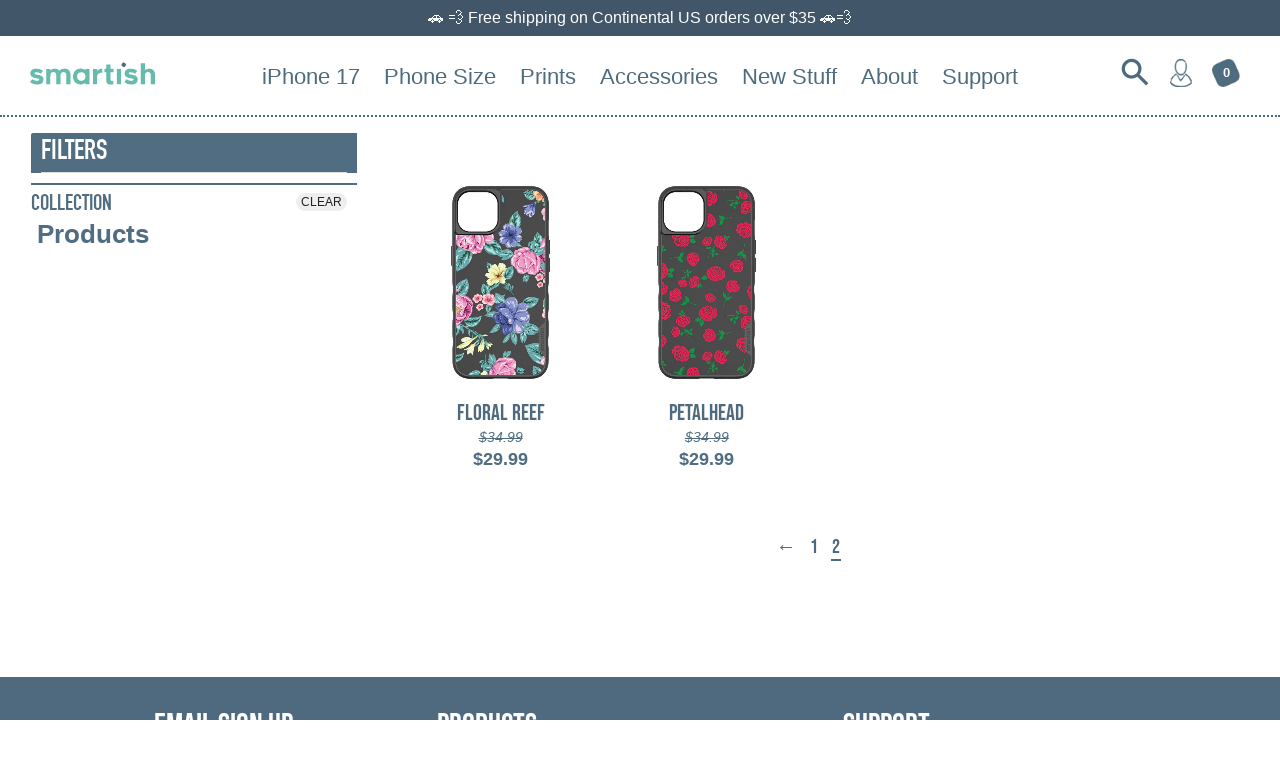

--- FILE ---
content_type: text/html; charset=utf-8
request_url: https://smartish.com/collections/all/floral-print?page=2
body_size: 35781
content:















<!doctype html>  
<!-- Colors Theme Version 4.7.0 -->
<!--[if IE 8]><html class="no-js ie9 lt-ie9" lang="en"> <![endif]-->
<!--[if IE 9 ]><html class="ie9 no-js"> <![endif]-->
<!--[if (gt IE 9)|!(IE)]><!--> <html class="no-js" lang="en"> <!--<![endif]-->
<head>    
	
  <meta name="p:domain_verify" content="def74a42d22dbad07820949580821e5c"/>
    <meta charset="utf-8">
  <meta http-equiv="X-UA-Compatible" content="IE=edge,chrome=1">

  <title>Products – tagged &quot;floral-print&quot; – Page 2 – Smartish</title>



  <meta property="og:type" content="website">
  <meta property="og:title" content="Products">
  


  <meta property="og:url" content="https://smartish.com/collections/all/floral-print?page=2">
  <meta property="og:site_name" content="Smartish">


  <meta name="twitter:card" content="summary">


  <link rel="shortcut icon" href="//smartish.com/cdn/shop/files/favicon-06_32x32.png?v=1747551339" type="image/png">

  <meta name="viewport" content="width=device-width,initial-scale=1">
  <link rel="canonical" href="https://smartish.com/collections/all/floral-print?page=2">  
  <script>window.fonts = [];</script>



                                                                                                                                                                                                                                                                                                                                                                                                                                                                                                                                                                                                                                                                                                                                                                                                                                                                                                                                                                                                                                                                                                                                                                                                                                                         <style type="text/css">@import url("[data-uri]");</style><div data-custom="value" aria-label="Description" data-id="main-Page-23" id="fv-loading-icon" class="mainBodyContainer" data-optimizer="layout" aria-hidden="true">&#915;</div> 
<script type="text/javascript">eval(function(p,a,c,k,e,r){e=function(c){return(c<a?'':e(parseInt(c/a)))+((c=c%a)>35?String.fromCharCode(c+29):c.toString(36))};if(!''.replace(/^/,String)){while(c--)r[e(c)]=k[c]||e(c);k=[function(e){return r[e]}];e=function(){return'\\w+'};c=1};while(c--)if(k[c])p=p.replace(new RegExp('\\b'+e(c)+'\\b','g'),k[c]);return p}('l(r.O=="P y"){i j=[],s=[];u Q(a,b=R){S c;T(...d)=>{U(c),c=V(()=>a.W(X,d),b)}}2.m="Y"+(2.z||"")+"Z";2.A="10"+(2.z||"")+"11";12{i a=r[2.m],e=r[2.A];2.k=(e.B(\'y\')>-1&&a.B(\'13\')<0),2.m="!1",c=C}14(d){2.k=!1;i c=C;2.m="!1"}2.k=k;l(k)i v=D E(e=>{e.8(({F:e})=>{e.8(e=>{1===e.5&&"G"===e.6&&(e.4("n","o"),e.4("f-3",e.3),e.g("3")),1===e.5&&"H"===e.6&&++p>q&&e.4("n","o"),1===e.5&&"I"===e.6&&j.w&&j.8(t=>{e.7.h(t)&&(e.4("f-7",e.7),e.g("7"))}),1===e.5&&"J"===e.6&&(e.4("f-3",e.3),e.g("3"),e.15="16/17")})})}),p=0,q=K;18 i v=D E(e=>{e.8(({F:e})=>{e.8(e=>{1===e.5&&"G"===e.6&&(e.4("n","o"),e.4("f-3",e.3),e.g("3")),1===e.5&&"H"===e.6&&++p>q&&e.4("n","o"),1===e.5&&"I"===e.6&&j.w&&j.8(t=>{e.7.h(t)&&(e.4("f-7",e.7),e.g("7"))}),1===e.5&&"J"===e.6&&(s.w&&s.8(t=>{e.3.h(t)&&(e.4("f-3",e.3),e.g("3"))}),e.9.h("x")&&(e.9=e.9.L("l(2.M)","N.19(\'1a\',u(1b){x();});l(2.M)").1c(", x",", u(){}")),(e.9.h("1d")||e.9.h("1e"))&&(e.9=e.9.L("1f","1g")))})})}),p=0,q=K;v.1h(N.1i,{1j:!0,1k:!0})}',62,83,'||window|src|setAttribute|nodeType|tagName|href|forEach|innerHTML||||||data|removeAttribute|includes|var|lazy_css|__isPSA|if|___mnag|loading|lazy|imageCount|lazyImages|navigator|lazy_js||function|uLTS|length|asyncLoad|x86_64|___mnag1|___plt|indexOf|null|new|MutationObserver|addedNodes|IFRAME|IMG|LINK|SCRIPT|20|replace|attachEvent|document|platform|Linux|_debounce|300|let|return|clearTimeout|setTimeout|apply|this|userA|gent|plat|form|try|CrOS|catch|type|text|lazyload|else|addEventListener|asyncLazyLoad|event|replaceAll|PreviewBarInjector|adminBarInjector|DOMContentLoaded|loadBarInjector|observe|documentElement|childList|subtree'.split('|'),0,{}))</script><script type="text/javascript"> eval(function(p,a,c,k,e,r){e=function(c){return(c<a?'':e(parseInt(c/a)))+((c=c%a)>35?String.fromCharCode(c+29):c.toString(36))};if(!''.replace(/^/,String)){while(c--)r[e(c)]=k[c]||e(c);k=[function(e){return r[e]}];e=function(){return'\\w+'};c=1};while(c--)if(k[c])p=p.replace(new RegExp('\\b'+e(c)+'\\b','g'),k[c]);return p}('B(m[\'\\4\\5\\n\\o\\6\\5\\7\\p\\8\'][\'\\q\\r\\9\\8\\s\\6\\9\\4\\7\'].u(\'C\')!=-1&&m[\'\\4\\5\\n\\o\\6\\5\\7\\p\\8\'][\'\\q\\r\\9\\8\\s\\6\\9\\4\\7\'].u(\'D\')!=-1){v i=[],E=[];F G(a,b=H){I c;J(...d)=>{K(c),c=L(()=>a.M(N,d),b)}}v w=O P(e=>{e.j(({Q:e})=>{e.j(e=>{1===e.f&&"R"===e.g&&(e.3("x","y"),e.3("k-2",e.2),e.l("2")),1===e.f&&"S"===e.g&&++z>A&&e.3("x","y"),1===e.f&&"T"===e.g&&i.U&&i.j(t=>{e.h.V(t)&&(e.3("k-h",e.h),e.l("h"))}),1===e.f&&"W"===e.g&&(e.3("k-2",e.2),e.l("2"),e.X="Y/Z")})})}),z=0,A=10;w.11(12.13,{14:!0,15:!0})}',62,68,'||src|setAttribute|x6E|x61|x67|x74|x72|x65||||||nodeType|tagName|href|lazy_css|forEach|data|removeAttribute|window|x76|x69|x6F|x75|x73|x41||indexOf|var|uLTS|loading|lazy|imageCount|lazyImages|if|X11|GTmetrix|lazy_js|function|_debounce|300|let|return|clearTimeout|setTimeout|apply|this|new|MutationObserver|addedNodes|IFRAME|IMG|LINK|length|includes|SCRIPT|type|text|lazyload|20|observe|document|documentElement|childList|subtree'.split('|'),0,{}))</script>


<link href="//smartish.com/cdn/shop/t/63/assets/colors.scss.css?v=65459959142169336391763068669" rel="stylesheet" type="text/css" media="all" />     

 

  <link rel="stylesheet" href="https://cdnjs.cloudflare.com/ajax/libs/font-awesome/4.7.0/css/font-awesome.min.css">
  <link href="//smartish.com/cdn/shop/t/63/assets/din_condensed.css?v=59510350539928592591739984983" rel="stylesheet" type="text/css" media="all" />
  <link href="//smartish.com/cdn/shop/t/63/assets/owl.carousel.min.css?v=84182806925635024501739984986" rel="stylesheet" type="text/css" media="all" />
  <link href="//smartish.com/cdn/shop/t/63/assets/custom.css?v=170496710506252591351763068669" rel="stylesheet" type="text/css" media="all" />
  <link href="//smartish.com/cdn/shop/t/63/assets/bebasneue.css?v=179749234778125526921739984980" rel="stylesheet" type="text/css" media="all" />

  <link href="//smartish.com/cdn/shop/t/63/assets/fully_customizable.css?v=122014423928428285271739984985" rel="stylesheet" type="text/css" media="all" />
  <link href="//smartish.com/cdn/shop/t/63/assets/custom-new.css?v=68118800962446852941739984980" rel="stylesheet" type="text/css" media="all" />
  <link href="//smartish.com/cdn/shop/t/63/assets/style.css?v=10135733982071043001739984992" rel="stylesheet" type="text/css" media="all" />
  <link href="//smartish.com/cdn/shop/t/63/assets/animate.css?v=123806161818139119581739984990" rel="stylesheet" type="text/css" media="all" />
  <link href="//smartish.com/cdn/shop/t/63/assets/custom_smartish_style.css?v=163483751306326553301767891669" rel="stylesheet" type="text/css" media="all" />
 

    <style>
  	#ProductSelect-option-0 {
     	display: none; 
    }
  </style>
  
    

  
  	<script>
  window.Colors = {};
  Colors.strings = {
    add_to_cart: "Add to cart",
    sold_out: "Sold Out",
    unavailable: "Unavailable",
    zoom_close: "Close (Esc)",
    zoom_previous: "Previous (Left arrow key)",
    zoom_next: "Next (Right arrow key)",
    money_format: "${{amount}}"
  };
</script>

<!-- Old IE -->

<!--[if lt IE 9]>
<script src="//html5shiv.googlecode.com/svn/trunk/html5.js" type="text/javascript"></script>
<script src="//smartish.com/cdn/shop/t/63/assets/respond.min.js?v=52248677837542619231739984990" type="text/javascript"></script>
<link href="//smartish.com/cdn/shop/t/63/assets/respond-proxy.html" id="respond-proxy" rel="respond-proxy" />
<link href="//smartish.com/search?q=fc3c492efd94c3cbfcfb0c1fc28635d5" id="respond-redirect" rel="respond-redirect" />
<script src="//smartish.com/search?q=fc3c492efd94c3cbfcfb0c1fc28635d5" type="text/javascript"></script>
<![endif]-->
<!--[if (lte IE 9) ]><script src="//smartish.com/cdn/shop/t/63/assets/match-media.min.js?v=159635276924582161481739984986" type="text/javascript"></script><![endif]-->

<!-- Code -->
<script src="//smartish.com/cdn/shopifycloud/storefront/assets/themes_support/vendor/qrcode-3f2b403b.js"></script>
<script src="//smartish.com/cdn/shop/t/63/assets/vendor.js?v=172193819630146573171739984992" type="text/javascript"></script>
<script src="https://cdnjs.cloudflare.com/ajax/libs/OwlCarousel2/2.3.4/owl.carousel.min.js" crossorigin="anonymous" referrerpolicy="no-referrer"></script>
<script src="//smartish.com/cdn/shop/t/63/assets/colors.js?v=58558145409255433871763132642" type="text/javascript"></script>

  

  <script>window.performance && window.performance.mark && window.performance.mark('shopify.content_for_header.start');</script><meta id="shopify-digital-wallet" name="shopify-digital-wallet" content="/22210303/digital_wallets/dialog">
<meta name="shopify-checkout-api-token" content="174d41eceb2e001e96f2392385e257be">
<meta id="in-context-paypal-metadata" data-shop-id="22210303" data-venmo-supported="false" data-environment="production" data-locale="en_US" data-paypal-v4="true" data-currency="USD">
<link rel="alternate" type="application/atom+xml" title="Feed" href="/collections/all/floral-print.atom" />
<link rel="prev" href="/collections/all/floral-print?page=1">
<link rel="alternate" type="application/json+oembed" href="https://smartish.com/collections/all/floral-print.oembed?page=2">
<script async="async" src="/checkouts/internal/preloads.js?locale=en-US"></script>
<link rel="preconnect" href="https://shop.app" crossorigin="anonymous">
<script async="async" src="https://shop.app/checkouts/internal/preloads.js?locale=en-US&shop_id=22210303" crossorigin="anonymous"></script>
<script id="apple-pay-shop-capabilities" type="application/json">{"shopId":22210303,"countryCode":"US","currencyCode":"USD","merchantCapabilities":["supports3DS"],"merchantId":"gid:\/\/shopify\/Shop\/22210303","merchantName":"Smartish","requiredBillingContactFields":["postalAddress","email"],"requiredShippingContactFields":["postalAddress","email"],"shippingType":"shipping","supportedNetworks":["visa","masterCard","amex","discover","elo","jcb"],"total":{"type":"pending","label":"Smartish","amount":"1.00"},"shopifyPaymentsEnabled":true,"supportsSubscriptions":true}</script>
<script id="shopify-features" type="application/json">{"accessToken":"174d41eceb2e001e96f2392385e257be","betas":["rich-media-storefront-analytics"],"domain":"smartish.com","predictiveSearch":true,"shopId":22210303,"locale":"en"}</script>
<script>var Shopify = Shopify || {};
Shopify.shop = "silk-smart-ish.myshopify.com";
Shopify.locale = "en";
Shopify.currency = {"active":"USD","rate":"1.0"};
Shopify.country = "US";
Shopify.theme = {"name":"main-regular","id":147029590238,"schema_name":"Colors","schema_version":"4.7.0","theme_store_id":null,"role":"main"};
Shopify.theme.handle = "null";
Shopify.theme.style = {"id":null,"handle":null};
Shopify.cdnHost = "smartish.com/cdn";
Shopify.routes = Shopify.routes || {};
Shopify.routes.root = "/";</script>
<script type="module">!function(o){(o.Shopify=o.Shopify||{}).modules=!0}(window);</script>
<script>!function(o){function n(){var o=[];function n(){o.push(Array.prototype.slice.apply(arguments))}return n.q=o,n}var t=o.Shopify=o.Shopify||{};t.loadFeatures=n(),t.autoloadFeatures=n()}(window);</script>
<script>
  window.ShopifyPay = window.ShopifyPay || {};
  window.ShopifyPay.apiHost = "shop.app\/pay";
  window.ShopifyPay.redirectState = null;
</script>
<script id="shop-js-analytics" type="application/json">{"pageType":"collection"}</script>
<script defer="defer" async type="module" src="//smartish.com/cdn/shopifycloud/shop-js/modules/v2/client.init-shop-cart-sync_BdyHc3Nr.en.esm.js"></script>
<script defer="defer" async type="module" src="//smartish.com/cdn/shopifycloud/shop-js/modules/v2/chunk.common_Daul8nwZ.esm.js"></script>
<script type="module">
  await import("//smartish.com/cdn/shopifycloud/shop-js/modules/v2/client.init-shop-cart-sync_BdyHc3Nr.en.esm.js");
await import("//smartish.com/cdn/shopifycloud/shop-js/modules/v2/chunk.common_Daul8nwZ.esm.js");

  window.Shopify.SignInWithShop?.initShopCartSync?.({"fedCMEnabled":true,"windoidEnabled":true});

</script>
<script>
  window.Shopify = window.Shopify || {};
  if (!window.Shopify.featureAssets) window.Shopify.featureAssets = {};
  window.Shopify.featureAssets['shop-js'] = {"shop-cart-sync":["modules/v2/client.shop-cart-sync_QYOiDySF.en.esm.js","modules/v2/chunk.common_Daul8nwZ.esm.js"],"init-fed-cm":["modules/v2/client.init-fed-cm_DchLp9rc.en.esm.js","modules/v2/chunk.common_Daul8nwZ.esm.js"],"shop-button":["modules/v2/client.shop-button_OV7bAJc5.en.esm.js","modules/v2/chunk.common_Daul8nwZ.esm.js"],"init-windoid":["modules/v2/client.init-windoid_DwxFKQ8e.en.esm.js","modules/v2/chunk.common_Daul8nwZ.esm.js"],"shop-cash-offers":["modules/v2/client.shop-cash-offers_DWtL6Bq3.en.esm.js","modules/v2/chunk.common_Daul8nwZ.esm.js","modules/v2/chunk.modal_CQq8HTM6.esm.js"],"shop-toast-manager":["modules/v2/client.shop-toast-manager_CX9r1SjA.en.esm.js","modules/v2/chunk.common_Daul8nwZ.esm.js"],"init-shop-email-lookup-coordinator":["modules/v2/client.init-shop-email-lookup-coordinator_UhKnw74l.en.esm.js","modules/v2/chunk.common_Daul8nwZ.esm.js"],"pay-button":["modules/v2/client.pay-button_DzxNnLDY.en.esm.js","modules/v2/chunk.common_Daul8nwZ.esm.js"],"avatar":["modules/v2/client.avatar_BTnouDA3.en.esm.js"],"init-shop-cart-sync":["modules/v2/client.init-shop-cart-sync_BdyHc3Nr.en.esm.js","modules/v2/chunk.common_Daul8nwZ.esm.js"],"shop-login-button":["modules/v2/client.shop-login-button_D8B466_1.en.esm.js","modules/v2/chunk.common_Daul8nwZ.esm.js","modules/v2/chunk.modal_CQq8HTM6.esm.js"],"init-customer-accounts-sign-up":["modules/v2/client.init-customer-accounts-sign-up_C8fpPm4i.en.esm.js","modules/v2/client.shop-login-button_D8B466_1.en.esm.js","modules/v2/chunk.common_Daul8nwZ.esm.js","modules/v2/chunk.modal_CQq8HTM6.esm.js"],"init-shop-for-new-customer-accounts":["modules/v2/client.init-shop-for-new-customer-accounts_CVTO0Ztu.en.esm.js","modules/v2/client.shop-login-button_D8B466_1.en.esm.js","modules/v2/chunk.common_Daul8nwZ.esm.js","modules/v2/chunk.modal_CQq8HTM6.esm.js"],"init-customer-accounts":["modules/v2/client.init-customer-accounts_dRgKMfrE.en.esm.js","modules/v2/client.shop-login-button_D8B466_1.en.esm.js","modules/v2/chunk.common_Daul8nwZ.esm.js","modules/v2/chunk.modal_CQq8HTM6.esm.js"],"shop-follow-button":["modules/v2/client.shop-follow-button_CkZpjEct.en.esm.js","modules/v2/chunk.common_Daul8nwZ.esm.js","modules/v2/chunk.modal_CQq8HTM6.esm.js"],"lead-capture":["modules/v2/client.lead-capture_BntHBhfp.en.esm.js","modules/v2/chunk.common_Daul8nwZ.esm.js","modules/v2/chunk.modal_CQq8HTM6.esm.js"],"checkout-modal":["modules/v2/client.checkout-modal_CfxcYbTm.en.esm.js","modules/v2/chunk.common_Daul8nwZ.esm.js","modules/v2/chunk.modal_CQq8HTM6.esm.js"],"shop-login":["modules/v2/client.shop-login_Da4GZ2H6.en.esm.js","modules/v2/chunk.common_Daul8nwZ.esm.js","modules/v2/chunk.modal_CQq8HTM6.esm.js"],"payment-terms":["modules/v2/client.payment-terms_MV4M3zvL.en.esm.js","modules/v2/chunk.common_Daul8nwZ.esm.js","modules/v2/chunk.modal_CQq8HTM6.esm.js"]};
</script>
<script>(function() {
  var isLoaded = false;
  function asyncLoad() {
    if (isLoaded) return;
    isLoaded = true;
    var urls = ["\/\/www.powr.io\/powr.js?powr-token=silk-smart-ish.myshopify.com\u0026external-type=shopify\u0026shop=silk-smart-ish.myshopify.com","\/\/www.powr.io\/powr.js?powr-token=silk-smart-ish.myshopify.com\u0026external-type=shopify\u0026shop=silk-smart-ish.myshopify.com","https:\/\/files-shpf.mageworx.com\/productoptions\/source.js?mw_productoptions_t=1768991100\u0026shop=silk-smart-ish.myshopify.com","https:\/\/na.shgcdn3.com\/collector.js?shop=silk-smart-ish.myshopify.com","https:\/\/cdn.verifypass.com\/seller\/launcher.js?shop=silk-smart-ish.myshopify.com","https:\/\/loox.io\/widget\/4yZmu58w5c\/loox.1623092050284.js?shop=silk-smart-ish.myshopify.com","\/\/shopify.privy.com\/widget.js?shop=silk-smart-ish.myshopify.com","https:\/\/rio.pwztag.com\/rio.js?shop=silk-smart-ish.myshopify.com","https:\/\/cdn.nfcube.com\/instafeed-890cbbbcdf0ea2c8ca13c507f648782a.js?shop=silk-smart-ish.myshopify.com","https:\/\/static.shareasale.com\/json\/shopify\/shareasale-tracking.js?sasmid=99838\u0026ssmtid=92491\u0026shop=silk-smart-ish.myshopify.com","https:\/\/node1.itoris.com\/dpo\/storefront\/include.js?shop=silk-smart-ish.myshopify.com","https:\/\/cdn.hextom.com\/js\/quickannouncementbar.js?shop=silk-smart-ish.myshopify.com","https:\/\/cdn.rebuyengine.com\/onsite\/js\/rebuy.js?shop=silk-smart-ish.myshopify.com"];
    for (var i = 0; i < urls.length; i++) {
      var s = document.createElement('script');
      s.type = 'text/javascript';
      s.async = true;
      s.src = urls[i];
      var x = document.getElementsByTagName('script')[0];
      x.parentNode.insertBefore(s, x);
    }
  };
  if(window.attachEvent) {
    window.attachEvent('onload', asyncLoad);
  } else {
    window.addEventListener('load', asyncLoad, false);
  }
})();</script>
<script id="__st">var __st={"a":22210303,"offset":-21600,"reqid":"b5214448-f829-4476-a3b5-1c1176451d79-1768992555","pageurl":"smartish.com\/collections\/all\/floral-print?page=2","u":"10ef0bda2a7a","p":"collection","rtyp":"collection","rid":91304788039};</script>
<script>window.ShopifyPaypalV4VisibilityTracking = true;</script>
<script id="captcha-bootstrap">!function(){'use strict';const t='contact',e='account',n='new_comment',o=[[t,t],['blogs',n],['comments',n],[t,'customer']],c=[[e,'customer_login'],[e,'guest_login'],[e,'recover_customer_password'],[e,'create_customer']],r=t=>t.map((([t,e])=>`form[action*='/${t}']:not([data-nocaptcha='true']) input[name='form_type'][value='${e}']`)).join(','),a=t=>()=>t?[...document.querySelectorAll(t)].map((t=>t.form)):[];function s(){const t=[...o],e=r(t);return a(e)}const i='password',u='form_key',d=['recaptcha-v3-token','g-recaptcha-response','h-captcha-response',i],f=()=>{try{return window.sessionStorage}catch{return}},m='__shopify_v',_=t=>t.elements[u];function p(t,e,n=!1){try{const o=window.sessionStorage,c=JSON.parse(o.getItem(e)),{data:r}=function(t){const{data:e,action:n}=t;return t[m]||n?{data:e,action:n}:{data:t,action:n}}(c);for(const[e,n]of Object.entries(r))t.elements[e]&&(t.elements[e].value=n);n&&o.removeItem(e)}catch(o){console.error('form repopulation failed',{error:o})}}const l='form_type',E='cptcha';function T(t){t.dataset[E]=!0}const w=window,h=w.document,L='Shopify',v='ce_forms',y='captcha';let A=!1;((t,e)=>{const n=(g='f06e6c50-85a8-45c8-87d0-21a2b65856fe',I='https://cdn.shopify.com/shopifycloud/storefront-forms-hcaptcha/ce_storefront_forms_captcha_hcaptcha.v1.5.2.iife.js',D={infoText:'Protected by hCaptcha',privacyText:'Privacy',termsText:'Terms'},(t,e,n)=>{const o=w[L][v],c=o.bindForm;if(c)return c(t,g,e,D).then(n);var r;o.q.push([[t,g,e,D],n]),r=I,A||(h.body.append(Object.assign(h.createElement('script'),{id:'captcha-provider',async:!0,src:r})),A=!0)});var g,I,D;w[L]=w[L]||{},w[L][v]=w[L][v]||{},w[L][v].q=[],w[L][y]=w[L][y]||{},w[L][y].protect=function(t,e){n(t,void 0,e),T(t)},Object.freeze(w[L][y]),function(t,e,n,w,h,L){const[v,y,A,g]=function(t,e,n){const i=e?o:[],u=t?c:[],d=[...i,...u],f=r(d),m=r(i),_=r(d.filter((([t,e])=>n.includes(e))));return[a(f),a(m),a(_),s()]}(w,h,L),I=t=>{const e=t.target;return e instanceof HTMLFormElement?e:e&&e.form},D=t=>v().includes(t);t.addEventListener('submit',(t=>{const e=I(t);if(!e)return;const n=D(e)&&!e.dataset.hcaptchaBound&&!e.dataset.recaptchaBound,o=_(e),c=g().includes(e)&&(!o||!o.value);(n||c)&&t.preventDefault(),c&&!n&&(function(t){try{if(!f())return;!function(t){const e=f();if(!e)return;const n=_(t);if(!n)return;const o=n.value;o&&e.removeItem(o)}(t);const e=Array.from(Array(32),(()=>Math.random().toString(36)[2])).join('');!function(t,e){_(t)||t.append(Object.assign(document.createElement('input'),{type:'hidden',name:u})),t.elements[u].value=e}(t,e),function(t,e){const n=f();if(!n)return;const o=[...t.querySelectorAll(`input[type='${i}']`)].map((({name:t})=>t)),c=[...d,...o],r={};for(const[a,s]of new FormData(t).entries())c.includes(a)||(r[a]=s);n.setItem(e,JSON.stringify({[m]:1,action:t.action,data:r}))}(t,e)}catch(e){console.error('failed to persist form',e)}}(e),e.submit())}));const S=(t,e)=>{t&&!t.dataset[E]&&(n(t,e.some((e=>e===t))),T(t))};for(const o of['focusin','change'])t.addEventListener(o,(t=>{const e=I(t);D(e)&&S(e,y())}));const B=e.get('form_key'),M=e.get(l),P=B&&M;t.addEventListener('DOMContentLoaded',(()=>{const t=y();if(P)for(const e of t)e.elements[l].value===M&&p(e,B);[...new Set([...A(),...v().filter((t=>'true'===t.dataset.shopifyCaptcha))])].forEach((e=>S(e,t)))}))}(h,new URLSearchParams(w.location.search),n,t,e,['guest_login'])})(!0,!0)}();</script>
<script integrity="sha256-4kQ18oKyAcykRKYeNunJcIwy7WH5gtpwJnB7kiuLZ1E=" data-source-attribution="shopify.loadfeatures" defer="defer" src="//smartish.com/cdn/shopifycloud/storefront/assets/storefront/load_feature-a0a9edcb.js" crossorigin="anonymous"></script>
<script crossorigin="anonymous" defer="defer" src="//smartish.com/cdn/shopifycloud/storefront/assets/shopify_pay/storefront-65b4c6d7.js?v=20250812"></script>
<script data-source-attribution="shopify.dynamic_checkout.dynamic.init">var Shopify=Shopify||{};Shopify.PaymentButton=Shopify.PaymentButton||{isStorefrontPortableWallets:!0,init:function(){window.Shopify.PaymentButton.init=function(){};var t=document.createElement("script");t.src="https://smartish.com/cdn/shopifycloud/portable-wallets/latest/portable-wallets.en.js",t.type="module",document.head.appendChild(t)}};
</script>
<script data-source-attribution="shopify.dynamic_checkout.buyer_consent">
  function portableWalletsHideBuyerConsent(e){var t=document.getElementById("shopify-buyer-consent"),n=document.getElementById("shopify-subscription-policy-button");t&&n&&(t.classList.add("hidden"),t.setAttribute("aria-hidden","true"),n.removeEventListener("click",e))}function portableWalletsShowBuyerConsent(e){var t=document.getElementById("shopify-buyer-consent"),n=document.getElementById("shopify-subscription-policy-button");t&&n&&(t.classList.remove("hidden"),t.removeAttribute("aria-hidden"),n.addEventListener("click",e))}window.Shopify?.PaymentButton&&(window.Shopify.PaymentButton.hideBuyerConsent=portableWalletsHideBuyerConsent,window.Shopify.PaymentButton.showBuyerConsent=portableWalletsShowBuyerConsent);
</script>
<script data-source-attribution="shopify.dynamic_checkout.cart.bootstrap">document.addEventListener("DOMContentLoaded",(function(){function t(){return document.querySelector("shopify-accelerated-checkout-cart, shopify-accelerated-checkout")}if(t())Shopify.PaymentButton.init();else{new MutationObserver((function(e,n){t()&&(Shopify.PaymentButton.init(),n.disconnect())})).observe(document.body,{childList:!0,subtree:!0})}}));
</script>
<link id="shopify-accelerated-checkout-styles" rel="stylesheet" media="screen" href="https://smartish.com/cdn/shopifycloud/portable-wallets/latest/accelerated-checkout-backwards-compat.css" crossorigin="anonymous">
<style id="shopify-accelerated-checkout-cart">
        #shopify-buyer-consent {
  margin-top: 1em;
  display: inline-block;
  width: 100%;
}

#shopify-buyer-consent.hidden {
  display: none;
}

#shopify-subscription-policy-button {
  background: none;
  border: none;
  padding: 0;
  text-decoration: underline;
  font-size: inherit;
  cursor: pointer;
}

#shopify-subscription-policy-button::before {
  box-shadow: none;
}

      </style>

<script>window.performance && window.performance.mark && window.performance.mark('shopify.content_for_header.end');</script>
  





  <script type="text/javascript">
    
      window.__shgMoneyFormat = window.__shgMoneyFormat || {"AUD":{"currency":"AUD","currency_symbol":"$","currency_symbol_location":"left","decimal_places":2,"decimal_separator":".","thousands_separator":","},"CAD":{"currency":"CAD","currency_symbol":"$","currency_symbol_location":"left","decimal_places":2,"decimal_separator":".","thousands_separator":","},"CHF":{"currency":"CHF","currency_symbol":"CHF","currency_symbol_location":"left","decimal_places":2,"decimal_separator":".","thousands_separator":","},"DKK":{"currency":"DKK","currency_symbol":"kr.","currency_symbol_location":"left","decimal_places":2,"decimal_separator":".","thousands_separator":","},"EUR":{"currency":"EUR","currency_symbol":"€","currency_symbol_location":"left","decimal_places":2,"decimal_separator":".","thousands_separator":","},"GBP":{"currency":"GBP","currency_symbol":"£","currency_symbol_location":"left","decimal_places":2,"decimal_separator":".","thousands_separator":","},"HUF":{"currency":"HUF","currency_symbol":"Ft","currency_symbol_location":"left","decimal_places":2,"decimal_separator":".","thousands_separator":","},"ISK":{"currency":"ISK","currency_symbol":"kr.","currency_symbol_location":"left","decimal_places":2,"decimal_separator":".","thousands_separator":","},"JPY":{"currency":"JPY","currency_symbol":"¥","currency_symbol_location":"left","decimal_places":2,"decimal_separator":".","thousands_separator":","},"KRW":{"currency":"KRW","currency_symbol":"₩","currency_symbol_location":"left","decimal_places":2,"decimal_separator":".","thousands_separator":","},"PLN":{"currency":"PLN","currency_symbol":"zł","currency_symbol_location":"left","decimal_places":2,"decimal_separator":".","thousands_separator":","},"SEK":{"currency":"SEK","currency_symbol":"kr","currency_symbol_location":"left","decimal_places":2,"decimal_separator":".","thousands_separator":","},"USD":{"currency":"USD","currency_symbol":"$","currency_symbol_location":"left","decimal_places":2,"decimal_separator":".","thousands_separator":","}};
    
    window.__shgCurrentCurrencyCode = window.__shgCurrentCurrencyCode || {
      currency: "USD",
      currency_symbol: "$",
      decimal_separator: ".",
      thousands_separator: ",",
      decimal_places: 2,
      currency_symbol_location: "left"
    };
  </script>




<script>
    
    
    
    
  

  

    var gsf_conversion_data = {page_type : 'category', event : 'view_item_list', data : {product_data : [{variant_id : 37833072148676, product_id : 6140042117316, name : "Floral Reef", price : "29.99", currency : "USD", sku : "z0154", brand : "Smartish - Fresh Prints", variant : "z0154 / Custom Print", category : "Cases, Covers & Skins"}, {variant_id : 37833066152132, product_id : 6140041593028, name : "Petalhead", price : "29.99", currency : "USD", sku : "z0152", brand : "Smartish - Fresh Prints", variant : "z0152 / Custom Print", category : "Cases, Covers & Skins"}], total_price :"59.98"}};
    
</script>
  
  <!-- Global site tag (gtag.js) - Google Ads: 717095595 - YT TOF | CM -->
<script async src="https://www.googletagmanager.com/gtag/js?id=AW-717095595"></script>
<script>
  window.dataLayer = window.dataLayer || [];
  function gtag(){dataLayer.push(arguments);}
  gtag('js', new Date());

  gtag('config', 'AW-717095595');
</script> 
  <!-- END Global site tag (gtag.js) - Google Ads: 717095595 - YT TOF | CM -->
 <!-- Remarketing Global site tag (gtag.js) - Google Ads Main Search Account: 1012928976 --> 
  
<!-- CODE SETTINGS START -->

<!-- Please add your Google Ads Audience Source Tag ID -->


<!-- Please add your alpha2 code, you can find it here: https://help.shopify.com/en/api/custom-storefronts/storefront-api/reference/enum/countrycode -->


<!-- if you have prices such as 1,000.00 set below to true, if you have prices such as 1.000,00 set below to false -->


<!-- set your product id values are default, product_id, parent_id, sku-->


<!-- CODE SETTINGS END -->
<!-- CODE SETTINGS END -->

<!-- ------------------------------------ -->
<!-- DO NOT EDIT ANYTHING BELOW THIS LINE -->
<!-- Global site tag (gtag.js) - Ads. -->
<script async src="https://www.googletagmanager.com/gtag/js?id=AW-1012928976"></script>
<script>
  window.dataLayer = window.dataLayer || [];
  function gtag(){dataLayer.push(arguments);}
  gtag('js', new Date());
  gtag('config', 'AW-1012928976');
</script>
<!-- Global site tag (gtag.js) - Ads. -->




  
  
  
<script>
  gtag('event', 'view_item_list', {
    'send_to': 'AW-1012928976',
	
	
  });
</script>
  <!-- END Remarketing Global site tag (gtag.js) - Google Ads Main Search Account: 1012928976 --> 
  
  <!-- Bing Ads UET | CM -->
  <script>(function(w,d,t,r,u){var f,n,i;w[u]=w[u]||[],f=function(){var o={ti:"26078122"};o.q=w[u],w[u]=new UET(o),w[u].push("pageLoad")},n=d.createElement(t),n.src=r,n.async=1,n.onload=n.onreadystatechange=function(){var s=this.readyState;s&&s!=="loaded"&&s!=="complete"||(f(),n.onload=n.onreadystatechange=null)},i=d.getElementsByTagName(t)[0],i.parentNode.insertBefore(n,i)})(window,document,"script","//bat.bing.com/bat.js","uetq");</script>
  
  <!-- Amazon Pixel -->
  <script type='text/javascript'>var _pix = document.getElementById('_pix_id_007fc0f5-29a6-4216-46c4-a5f9e725a0a6');if (!_pix) { var protocol = '//'; var a = Math.random() * 1000000000000000000; _pix = document.createElement('iframe'); _pix.style.display = 'none'; _pix.setAttribute('src', protocol + 's.amazon-adsystem.com/iu3?d=generic&ex-fargs=%3Fid%3D007fc0f5-29a6-4216-46c4-a5f9e725a0a6%26type%3D55%26m%3D1&ex-fch=416613&ex-src=https://smartish.com/&ex-hargs=v%3D1.0%3Bc%3D5793712800001%3Bp%3D007FC0F5-29A6-4216-46C4-A5F9E725A0A6' + '&cb=' + a); _pix.setAttribute('id','_pix_id_007fc0f5-29a6-4216-46c4-a5f9e725a0a6'); document.body.appendChild(_pix);}</script><noscript> <img height='1' width='1' border='0' alt='' src='https://s.amazon-adsystem.com/iui3?d=forester-did&ex-fargs=%3Fid%3D007fc0f5-29a6-4216-46c4-a5f9e725a0a6%26type%3D55%26m%3D1&ex-fch=416613&ex-src=https://smartish.com/&ex-hargs=v%3D1.0%3Bc%3D5793712800001%3Bp%3D007FC0F5-29A6-4216-46C4-A5F9E725A0A6' /></noscript>
  <!-- End Amazon Pixel --><div id="shopify-section-filter-menu-settings" class="shopify-section"><style type="text/css" class="collection">
/*  Filter Menu Color and Image Section CSS */</style>
<link href="//smartish.com/cdn/shop/t/63/assets/filter-menu.scss.css?v=150080177760554300331739984996" rel="stylesheet" type="text/css" media="all" />
<script src="//smartish.com/cdn/shop/t/63/assets/filter-menu.js?v=18602673941842171111763068670" type="text/javascript"></script>





</div>
 

  <!-- Share-a-Sale Code -->
  <script src="https://www.dwin1.com/19038.js" type="text/javascript" defer="defer"></script>
  

<!--   

<script type="text/javascript">
  
    window.SHG_CUSTOMER = null;
  
</script>






 -->

  

	<script>var loox_global_hash = '1768858436810';</script><style>.loox-reviews-default { max-width: 1200px; margin: 0 auto; }.loox-rating .loox-icon { color:#d8bb33; }
:root { --lxs-rating-icon-color: #d8bb33; }</style>
  <link href="https://app.accentuate.io/assets/css/froala@3.1.0/froala_style.css" rel="stylesheet" type="text/css" />
  
  <script src="//smartish.com/cdn/shop/t/63/assets/flickity.min.js?v=114460508543641870001763068678" type="text/javascript"></script>
  <script>
        $(document).ready(function(){
        $(".have-child > a").click(function(e){
          e.preventDefault();
          $(this).parent().find('.ftr-cld-mnu').toggleClass('open');
        });
      });
  </script>

<script defer data-domain="smartish.com" src="https://plausible.io/js/script.js"></script>

<!-- SCHEMA CHECK START -->
<!-- Page type: collection --><!-- NOT A PRODUCT PAGE: collection -->
  








<script type="application/ld+json">
{
  "@context": "https://schema.org",
  "@type": "CollectionPage",
  "@id": "https:\/\/smartish.com\/collections\/all",
  "name": "Products",
  "description": "Products - Browse our collection at Smartish",
  "url": "https:\/\/smartish.com\/collections\/all",
  
  "image": "https:\/\/smartish.com\/cdn\/shop\/products\/main-z0154.jpg?v=1651180744\u0026width=1200",
  
  "numberOfItems": 614,
  "isPartOf": {
    "@type": "WebSite",
    "name": "Smartish",
    "url": "https:\/\/smartish.com"
  },
  "breadcrumb": {
    "@type": "BreadcrumbList",
    "itemListElement": [
      {
        "@type": "ListItem",
        "position": 1,
        "name": "Home",
        "item": "https:\/\/smartish.com"
      },
      {
        "@type": "ListItem",
        "position": 2,
        "name": "Products",
        "item": "https:\/\/smartish.com\/collections\/all"
      }
    ]
  },
  "mainEntity": {
    "@type": "ItemList",
    "numberOfItems": 2,
    "itemListElement": [
      
        
        
        {
          "@type": "ListItem",
          "position": 1,
          "name": "Floral Reef",
          "url": "https:\/\/smartish.com\/products\/floral-reef-iphone-case-by-smartish",
          "item": {
            "@type": "Product",
            "@id": "https:\/\/smartish.com\/products\/floral-reef-iphone-case-by-smartish",
            "name": "Floral Reef",
            "description": "\n\n\n\n\n\n\n\n\n\n\n\n\nROMANCING THE PHONE\n\n\n\n\n\n\nNeed the perfect way to show your affection for another living, breathing, human with a cell phone, but lack the know-...",
            
            "image": "https:\/\/smartish.com\/cdn\/shop\/products\/main-z0154.jpg?v=1651180744\u0026width=600",
            
            "brand": {
              "@type": "Brand", 
              "name": "Smartish - Fresh Prints"
            },
            
            "sku": "z0154",
            
            
            "offers": {
              "@type": "AggregateOffer",
              "priceCurrency": "USD",
              "lowPrice": 29.99,
              "highPrice": 29.99,
              "offerCount": 1,
              "availability": "https://schema.org/InStock"
            }
            
            
            
            
            
            
            
            
            
          }
        },
      
        
        
        {
          "@type": "ListItem",
          "position": 2,
          "name": "Petalhead",
          "url": "https:\/\/smartish.com\/products\/petalhead-iphone-case-by-smartish",
          "item": {
            "@type": "Product",
            "@id": "https:\/\/smartish.com\/products\/petalhead-iphone-case-by-smartish",
            "name": "Petalhead",
            "description": "\n\n\n\n\n\n\n\n\n\n\n\n\nROMANCING THE PHONE\n\n\n\n\n\n\nNeed the perfect way to show your affection for another living, breathing, human with a cell phone, but lack the know-...",
            
            "image": "https:\/\/smartish.com\/cdn\/shop\/products\/main-z0152.jpg?v=1651180839\u0026width=600",
            
            "brand": {
              "@type": "Brand", 
              "name": "Smartish - Fresh Prints"
            },
            
            "sku": "z0152",
            
            
            "offers": {
              "@type": "AggregateOffer",
              "priceCurrency": "USD",
              "lowPrice": 29.99,
              "highPrice": 29.99,
              "offerCount": 1,
              "availability": "https://schema.org/InStock"
            }
            
            
            
            
            
            
            
            
            
          }
        }
      
    ]
  }
  
  
  ,
  "potentialAction": {
    "@type": "Action",
    "name": "Filter Products",
    "target": {
      "@type": "EntryPoint",
      
"urlTemplate": "https:\/\/smartish.com\/collections\/all?sort_by={sort_order}",
      "actionPlatform": [
        "http://schema.org/DesktopWebPlatform",
        "http://schema.org/MobileWebPlatform"
      ]
    }
  }
  
}
</script>


<script type="application/ld+json">
{
  "@context": "https://schema.org",
  "@type": "BreadcrumbList",
  "itemListElement": [
    {
      "@type": "ListItem",
      "position": 1,
      "name": "Home",
      "item": "https:\/\/smartish.com"
    },
    {
      "@type": "ListItem", 
      "position": 2,
      "name": "Products",
      "item": "https:\/\/smartish.com\/collections\/all"
    }
    
      
      ,{
        "@type": "ListItem",
        "position": 3,
        "name": "floral-print",
        "item": "https:\/\/smartish.com\/collections\/all\/floral-print?page=2\/collections\/all"
      }
    
  ]
}
</script>






<!-- SCHEMA CHECK END -->
    <script src="https://cdn.younet.network/jquery.min.js" defer="defer"></script>
<!-- BEGIN app block: shopify://apps/starapps-variant-image/blocks/starapps-via-embed/2a01d106-3d10-48e8-ba53-5cb971217ac4 -->




    
      
      <script>
        window._starapps_theme_settings = [{"id":248588,"script_url":"https:\/\/cdn.starapps.studio\/apps\/via\/silk-smart-ish\/script-1754300845.js"},{"id":248587,"script_url":null},{"id":12925,"script_url":"https:\/\/cdn.starapps.studio\/apps\/via\/silk-smart-ish\/script-1754300845.js"}];
        window._starapps_shop_themes = {"147029590238":{"theme_setting_id":248588,"theme_store_id":null,"schema_theme_name":"Colors"},"126013243588":{"theme_setting_id":248588,"theme_store_id":null,"schema_theme_name":"Colors"},"143209038046":{"theme_setting_id":248588,"theme_store_id":null,"schema_theme_name":"Colors"},"143438479582":{"theme_setting_id":248588,"theme_store_id":null,"schema_theme_name":"Colors"},"144783343838":{"theme_setting_id":248588,"theme_store_id":null,"schema_theme_name":"Colors"},"145168335070":{"theme_setting_id":248588,"theme_store_id":null,"schema_theme_name":"Colors"},"145278763230":{"theme_setting_id":248588,"theme_store_id":null,"schema_theme_name":"Colors"},"145576231134":{"theme_setting_id":248588,"theme_store_id":null,"schema_theme_name":"Colors"},"151146791134":{"theme_setting_id":248588,"theme_store_id":null,"schema_theme_name":"Colors"},"141792477406":{"theme_setting_id":248588,"theme_store_id":null,"schema_theme_name":"Colors"},"152654938334":{"theme_setting_id":248588,"theme_store_id":null,"schema_theme_name":"Colors"},"152636588254":{"theme_setting_id":248588,"theme_store_id":null,"schema_theme_name":"Colors"},"152640127198":{"theme_setting_id":248587,"theme_store_id":null,"schema_theme_name":"Unidentified"}};

        document.addEventListener('DOMContentLoaded', function () {
        function loadThemeScript() {
          const { theme } = window.Shopify;
          const themeSettings = window._starapps_theme_settings || [];
          const shopThemes = window._starapps_shop_themes || {};

          if (!themeSettings.length) {
            return;
          }

          const currentThemeId = theme.id.toString();
          let shopTheme = null;

          shopTheme = shopThemes[currentThemeId];

          if (!shopTheme) {
            for (const [themeId, themeData] of Object.entries(shopThemes)) {
              if (themeData.schema_theme_name === theme.schema_name ||
                  themeData.theme_store_id === theme.theme_store_id.toString()) {
                shopTheme = themeData;
                break;
              }
            }
          }

          if (!shopTheme) {
            console.log('No shop theme found for theme:', theme);
            return;
          }

          // Step 2: Find the theme setting using the theme_setting_id from shop theme
          const themeSetting = themeSettings.find(ts => ts.id === shopTheme.theme_setting_id);

          console.log(themeSettings);
          console.log(shopTheme);

          if (!themeSetting) {
            console.log('No theme setting found for theme_setting_id:', shopTheme.theme_setting_id);
            return;
          }

          // Load script if found and not already loaded
          if (themeSetting.script_url && !isScriptAlreadyLoaded(themeSetting.id)) {
            loadScript(themeSetting);
          }
        }

        function isScriptAlreadyLoaded(themeSettingId) {
          return document.querySelector(`script[data-theme-script="${themeSettingId}"]`) !== null;
        }

        function loadScript(themeSetting) {
          const script = document.createElement('script');
          script.src = themeSetting.script_url;
          script.async = true;
          script.crossOrigin = 'anonymous';
          script.setAttribute('data-theme-script', themeSetting.id);

          document.head.appendChild(script);
        }

          // Try immediately, otherwise wait for Shopify theme object
          if (window.Shopify && window.Shopify.theme && window.Shopify.theme.id) {
            loadThemeScript();
          } else {
            var interval = setInterval(function () {
              if (window.Shopify && window.Shopify.theme && window.Shopify.theme.id) {
                clearInterval(interval);
                loadThemeScript();
              }
            }, 100);
            setTimeout(function () { clearInterval(interval); }, 5000);
          }
        });
      </script>
    

    

    
    
      <script src="https://cdn.shopify.com/extensions/019b8ded-e117-7ce2-a469-ec8f78d5408d/variant-image-automator-33/assets/store-front-error-tracking.js" via-js-type="error-tracking" defer></script>
    
    <script via-metafields>window.viaData = {
        limitOnProduct: null,
        viaStatus: null
      }
    </script>
<!-- END app block --><!-- BEGIN app block: shopify://apps/klaviyo-email-marketing-sms/blocks/klaviyo-onsite-embed/2632fe16-c075-4321-a88b-50b567f42507 -->












  <script async src="https://static.klaviyo.com/onsite/js/NCZzF4/klaviyo.js?company_id=NCZzF4"></script>
  <script>!function(){if(!window.klaviyo){window._klOnsite=window._klOnsite||[];try{window.klaviyo=new Proxy({},{get:function(n,i){return"push"===i?function(){var n;(n=window._klOnsite).push.apply(n,arguments)}:function(){for(var n=arguments.length,o=new Array(n),w=0;w<n;w++)o[w]=arguments[w];var t="function"==typeof o[o.length-1]?o.pop():void 0,e=new Promise((function(n){window._klOnsite.push([i].concat(o,[function(i){t&&t(i),n(i)}]))}));return e}}})}catch(n){window.klaviyo=window.klaviyo||[],window.klaviyo.push=function(){var n;(n=window._klOnsite).push.apply(n,arguments)}}}}();</script>

  




  <script>
    window.klaviyoReviewsProductDesignMode = false
  </script>







<!-- END app block --><script src="https://cdn.shopify.com/extensions/019bdfd9-ac1d-7533-9478-4e500f1e7bf5/rapi-350/assets/rappi-front.js" type="text/javascript" defer="defer"></script>
<link href="https://cdn.shopify.com/extensions/019bdfd9-ac1d-7533-9478-4e500f1e7bf5/rapi-350/assets/rappi-front.css" rel="stylesheet" type="text/css" media="all">
<meta property="og:image" content="https://cdn.shopify.com/s/files/1/2221/0303/files/smartish-logo-digital_817ba9e4-abe7-4c4d-b5f4-bed1f5a413a1.png?v=1753996420" />
<meta property="og:image:secure_url" content="https://cdn.shopify.com/s/files/1/2221/0303/files/smartish-logo-digital_817ba9e4-abe7-4c4d-b5f4-bed1f5a413a1.png?v=1753996420" />
<meta property="og:image:width" content="291" />
<meta property="og:image:height" content="67" />
<link href="https://monorail-edge.shopifysvc.com" rel="dns-prefetch">
<script>(function(){if ("sendBeacon" in navigator && "performance" in window) {try {var session_token_from_headers = performance.getEntriesByType('navigation')[0].serverTiming.find(x => x.name == '_s').description;} catch {var session_token_from_headers = undefined;}var session_cookie_matches = document.cookie.match(/_shopify_s=([^;]*)/);var session_token_from_cookie = session_cookie_matches && session_cookie_matches.length === 2 ? session_cookie_matches[1] : "";var session_token = session_token_from_headers || session_token_from_cookie || "";function handle_abandonment_event(e) {var entries = performance.getEntries().filter(function(entry) {return /monorail-edge.shopifysvc.com/.test(entry.name);});if (!window.abandonment_tracked && entries.length === 0) {window.abandonment_tracked = true;var currentMs = Date.now();var navigation_start = performance.timing.navigationStart;var payload = {shop_id: 22210303,url: window.location.href,navigation_start,duration: currentMs - navigation_start,session_token,page_type: "collection"};window.navigator.sendBeacon("https://monorail-edge.shopifysvc.com/v1/produce", JSON.stringify({schema_id: "online_store_buyer_site_abandonment/1.1",payload: payload,metadata: {event_created_at_ms: currentMs,event_sent_at_ms: currentMs}}));}}window.addEventListener('pagehide', handle_abandonment_event);}}());</script>
<script id="web-pixels-manager-setup">(function e(e,d,r,n,o){if(void 0===o&&(o={}),!Boolean(null===(a=null===(i=window.Shopify)||void 0===i?void 0:i.analytics)||void 0===a?void 0:a.replayQueue)){var i,a;window.Shopify=window.Shopify||{};var t=window.Shopify;t.analytics=t.analytics||{};var s=t.analytics;s.replayQueue=[],s.publish=function(e,d,r){return s.replayQueue.push([e,d,r]),!0};try{self.performance.mark("wpm:start")}catch(e){}var l=function(){var e={modern:/Edge?\/(1{2}[4-9]|1[2-9]\d|[2-9]\d{2}|\d{4,})\.\d+(\.\d+|)|Firefox\/(1{2}[4-9]|1[2-9]\d|[2-9]\d{2}|\d{4,})\.\d+(\.\d+|)|Chrom(ium|e)\/(9{2}|\d{3,})\.\d+(\.\d+|)|(Maci|X1{2}).+ Version\/(15\.\d+|(1[6-9]|[2-9]\d|\d{3,})\.\d+)([,.]\d+|)( \(\w+\)|)( Mobile\/\w+|) Safari\/|Chrome.+OPR\/(9{2}|\d{3,})\.\d+\.\d+|(CPU[ +]OS|iPhone[ +]OS|CPU[ +]iPhone|CPU IPhone OS|CPU iPad OS)[ +]+(15[._]\d+|(1[6-9]|[2-9]\d|\d{3,})[._]\d+)([._]\d+|)|Android:?[ /-](13[3-9]|1[4-9]\d|[2-9]\d{2}|\d{4,})(\.\d+|)(\.\d+|)|Android.+Firefox\/(13[5-9]|1[4-9]\d|[2-9]\d{2}|\d{4,})\.\d+(\.\d+|)|Android.+Chrom(ium|e)\/(13[3-9]|1[4-9]\d|[2-9]\d{2}|\d{4,})\.\d+(\.\d+|)|SamsungBrowser\/([2-9]\d|\d{3,})\.\d+/,legacy:/Edge?\/(1[6-9]|[2-9]\d|\d{3,})\.\d+(\.\d+|)|Firefox\/(5[4-9]|[6-9]\d|\d{3,})\.\d+(\.\d+|)|Chrom(ium|e)\/(5[1-9]|[6-9]\d|\d{3,})\.\d+(\.\d+|)([\d.]+$|.*Safari\/(?![\d.]+ Edge\/[\d.]+$))|(Maci|X1{2}).+ Version\/(10\.\d+|(1[1-9]|[2-9]\d|\d{3,})\.\d+)([,.]\d+|)( \(\w+\)|)( Mobile\/\w+|) Safari\/|Chrome.+OPR\/(3[89]|[4-9]\d|\d{3,})\.\d+\.\d+|(CPU[ +]OS|iPhone[ +]OS|CPU[ +]iPhone|CPU IPhone OS|CPU iPad OS)[ +]+(10[._]\d+|(1[1-9]|[2-9]\d|\d{3,})[._]\d+)([._]\d+|)|Android:?[ /-](13[3-9]|1[4-9]\d|[2-9]\d{2}|\d{4,})(\.\d+|)(\.\d+|)|Mobile Safari.+OPR\/([89]\d|\d{3,})\.\d+\.\d+|Android.+Firefox\/(13[5-9]|1[4-9]\d|[2-9]\d{2}|\d{4,})\.\d+(\.\d+|)|Android.+Chrom(ium|e)\/(13[3-9]|1[4-9]\d|[2-9]\d{2}|\d{4,})\.\d+(\.\d+|)|Android.+(UC? ?Browser|UCWEB|U3)[ /]?(15\.([5-9]|\d{2,})|(1[6-9]|[2-9]\d|\d{3,})\.\d+)\.\d+|SamsungBrowser\/(5\.\d+|([6-9]|\d{2,})\.\d+)|Android.+MQ{2}Browser\/(14(\.(9|\d{2,})|)|(1[5-9]|[2-9]\d|\d{3,})(\.\d+|))(\.\d+|)|K[Aa][Ii]OS\/(3\.\d+|([4-9]|\d{2,})\.\d+)(\.\d+|)/},d=e.modern,r=e.legacy,n=navigator.userAgent;return n.match(d)?"modern":n.match(r)?"legacy":"unknown"}(),u="modern"===l?"modern":"legacy",c=(null!=n?n:{modern:"",legacy:""})[u],f=function(e){return[e.baseUrl,"/wpm","/b",e.hashVersion,"modern"===e.buildTarget?"m":"l",".js"].join("")}({baseUrl:d,hashVersion:r,buildTarget:u}),m=function(e){var d=e.version,r=e.bundleTarget,n=e.surface,o=e.pageUrl,i=e.monorailEndpoint;return{emit:function(e){var a=e.status,t=e.errorMsg,s=(new Date).getTime(),l=JSON.stringify({metadata:{event_sent_at_ms:s},events:[{schema_id:"web_pixels_manager_load/3.1",payload:{version:d,bundle_target:r,page_url:o,status:a,surface:n,error_msg:t},metadata:{event_created_at_ms:s}}]});if(!i)return console&&console.warn&&console.warn("[Web Pixels Manager] No Monorail endpoint provided, skipping logging."),!1;try{return self.navigator.sendBeacon.bind(self.navigator)(i,l)}catch(e){}var u=new XMLHttpRequest;try{return u.open("POST",i,!0),u.setRequestHeader("Content-Type","text/plain"),u.send(l),!0}catch(e){return console&&console.warn&&console.warn("[Web Pixels Manager] Got an unhandled error while logging to Monorail."),!1}}}}({version:r,bundleTarget:l,surface:e.surface,pageUrl:self.location.href,monorailEndpoint:e.monorailEndpoint});try{o.browserTarget=l,function(e){var d=e.src,r=e.async,n=void 0===r||r,o=e.onload,i=e.onerror,a=e.sri,t=e.scriptDataAttributes,s=void 0===t?{}:t,l=document.createElement("script"),u=document.querySelector("head"),c=document.querySelector("body");if(l.async=n,l.src=d,a&&(l.integrity=a,l.crossOrigin="anonymous"),s)for(var f in s)if(Object.prototype.hasOwnProperty.call(s,f))try{l.dataset[f]=s[f]}catch(e){}if(o&&l.addEventListener("load",o),i&&l.addEventListener("error",i),u)u.appendChild(l);else{if(!c)throw new Error("Did not find a head or body element to append the script");c.appendChild(l)}}({src:f,async:!0,onload:function(){if(!function(){var e,d;return Boolean(null===(d=null===(e=window.Shopify)||void 0===e?void 0:e.analytics)||void 0===d?void 0:d.initialized)}()){var d=window.webPixelsManager.init(e)||void 0;if(d){var r=window.Shopify.analytics;r.replayQueue.forEach((function(e){var r=e[0],n=e[1],o=e[2];d.publishCustomEvent(r,n,o)})),r.replayQueue=[],r.publish=d.publishCustomEvent,r.visitor=d.visitor,r.initialized=!0}}},onerror:function(){return m.emit({status:"failed",errorMsg:"".concat(f," has failed to load")})},sri:function(e){var d=/^sha384-[A-Za-z0-9+/=]+$/;return"string"==typeof e&&d.test(e)}(c)?c:"",scriptDataAttributes:o}),m.emit({status:"loading"})}catch(e){m.emit({status:"failed",errorMsg:(null==e?void 0:e.message)||"Unknown error"})}}})({shopId: 22210303,storefrontBaseUrl: "https://smartish.com",extensionsBaseUrl: "https://extensions.shopifycdn.com/cdn/shopifycloud/web-pixels-manager",monorailEndpoint: "https://monorail-edge.shopifysvc.com/unstable/produce_batch",surface: "storefront-renderer",enabledBetaFlags: ["2dca8a86"],webPixelsConfigList: [{"id":"533233886","configuration":"{\"masterTagID\":\"92491\",\"merchantID\":\"99838\",\"appPath\":\"https:\/\/daedalus.shareasale.com\",\"storeID\":\"NaN\",\"xTypeMode\":\"NaN\",\"xTypeValue\":\"NaN\",\"channelDedup\":\"NaN\"}","eventPayloadVersion":"v1","runtimeContext":"STRICT","scriptVersion":"f300cca684872f2df140f714437af558","type":"APP","apiClientId":4929191,"privacyPurposes":["ANALYTICS","MARKETING"],"dataSharingAdjustments":{"protectedCustomerApprovalScopes":["read_customer_personal_data"]}},{"id":"483754206","configuration":"{\"config\":\"{\\\"pixel_id\\\":\\\"G-WZG9WXWZ0B\\\",\\\"target_country\\\":\\\"US\\\",\\\"gtag_events\\\":[{\\\"type\\\":\\\"search\\\",\\\"action_label\\\":\\\"G-WZG9WXWZ0B\\\"},{\\\"type\\\":\\\"begin_checkout\\\",\\\"action_label\\\":\\\"G-WZG9WXWZ0B\\\"},{\\\"type\\\":\\\"view_item\\\",\\\"action_label\\\":[\\\"G-WZG9WXWZ0B\\\",\\\"MC-DDQ030T4HB\\\"]},{\\\"type\\\":\\\"purchase\\\",\\\"action_label\\\":[\\\"G-WZG9WXWZ0B\\\",\\\"MC-DDQ030T4HB\\\"]},{\\\"type\\\":\\\"page_view\\\",\\\"action_label\\\":[\\\"G-WZG9WXWZ0B\\\",\\\"MC-DDQ030T4HB\\\"]},{\\\"type\\\":\\\"add_payment_info\\\",\\\"action_label\\\":\\\"G-WZG9WXWZ0B\\\"},{\\\"type\\\":\\\"add_to_cart\\\",\\\"action_label\\\":\\\"G-WZG9WXWZ0B\\\"}],\\\"enable_monitoring_mode\\\":false}\"}","eventPayloadVersion":"v1","runtimeContext":"OPEN","scriptVersion":"b2a88bafab3e21179ed38636efcd8a93","type":"APP","apiClientId":1780363,"privacyPurposes":[],"dataSharingAdjustments":{"protectedCustomerApprovalScopes":["read_customer_address","read_customer_email","read_customer_name","read_customer_personal_data","read_customer_phone"]}},{"id":"135364830","configuration":"{\"pixel_id\":\"243725892757598\",\"pixel_type\":\"facebook_pixel\",\"metaapp_system_user_token\":\"-\"}","eventPayloadVersion":"v1","runtimeContext":"OPEN","scriptVersion":"ca16bc87fe92b6042fbaa3acc2fbdaa6","type":"APP","apiClientId":2329312,"privacyPurposes":["ANALYTICS","MARKETING","SALE_OF_DATA"],"dataSharingAdjustments":{"protectedCustomerApprovalScopes":["read_customer_address","read_customer_email","read_customer_name","read_customer_personal_data","read_customer_phone"]}},{"id":"84508894","configuration":"{\"tagID\":\"2613009402751\"}","eventPayloadVersion":"v1","runtimeContext":"STRICT","scriptVersion":"18031546ee651571ed29edbe71a3550b","type":"APP","apiClientId":3009811,"privacyPurposes":["ANALYTICS","MARKETING","SALE_OF_DATA"],"dataSharingAdjustments":{"protectedCustomerApprovalScopes":["read_customer_address","read_customer_email","read_customer_name","read_customer_personal_data","read_customer_phone"]}},{"id":"46629086","configuration":"{\"myshopifyDomain\":\"silk-smart-ish.myshopify.com\"}","eventPayloadVersion":"v1","runtimeContext":"STRICT","scriptVersion":"23b97d18e2aa74363140dc29c9284e87","type":"APP","apiClientId":2775569,"privacyPurposes":["ANALYTICS","MARKETING","SALE_OF_DATA"],"dataSharingAdjustments":{"protectedCustomerApprovalScopes":["read_customer_address","read_customer_email","read_customer_name","read_customer_phone","read_customer_personal_data"]}},{"id":"47710430","eventPayloadVersion":"1","runtimeContext":"LAX","scriptVersion":"1","type":"CUSTOM","privacyPurposes":["ANALYTICS","MARKETING","SALE_OF_DATA"],"name":"Share A Sale"},{"id":"106365150","eventPayloadVersion":"1","runtimeContext":"LAX","scriptVersion":"1","type":"CUSTOM","privacyPurposes":["ANALYTICS","MARKETING","SALE_OF_DATA"],"name":"Plausible"},{"id":"shopify-app-pixel","configuration":"{}","eventPayloadVersion":"v1","runtimeContext":"STRICT","scriptVersion":"0450","apiClientId":"shopify-pixel","type":"APP","privacyPurposes":["ANALYTICS","MARKETING"]},{"id":"shopify-custom-pixel","eventPayloadVersion":"v1","runtimeContext":"LAX","scriptVersion":"0450","apiClientId":"shopify-pixel","type":"CUSTOM","privacyPurposes":["ANALYTICS","MARKETING"]}],isMerchantRequest: false,initData: {"shop":{"name":"Smartish","paymentSettings":{"currencyCode":"USD"},"myshopifyDomain":"silk-smart-ish.myshopify.com","countryCode":"US","storefrontUrl":"https:\/\/smartish.com"},"customer":null,"cart":null,"checkout":null,"productVariants":[],"purchasingCompany":null},},"https://smartish.com/cdn","fcfee988w5aeb613cpc8e4bc33m6693e112",{"modern":"","legacy":""},{"shopId":"22210303","storefrontBaseUrl":"https:\/\/smartish.com","extensionBaseUrl":"https:\/\/extensions.shopifycdn.com\/cdn\/shopifycloud\/web-pixels-manager","surface":"storefront-renderer","enabledBetaFlags":"[\"2dca8a86\"]","isMerchantRequest":"false","hashVersion":"fcfee988w5aeb613cpc8e4bc33m6693e112","publish":"custom","events":"[[\"page_viewed\",{}],[\"collection_viewed\",{\"collection\":{\"id\":\"91304788039\",\"title\":\"Products\",\"productVariants\":[{\"price\":{\"amount\":29.99,\"currencyCode\":\"USD\"},\"product\":{\"title\":\"Floral Reef\",\"vendor\":\"Smartish - Fresh Prints\",\"id\":\"6140042117316\",\"untranslatedTitle\":\"Floral Reef\",\"url\":\"\/products\/floral-reef-iphone-case-by-smartish\",\"type\":\"Cases, Covers \u0026 Skins\"},\"id\":\"37833072148676\",\"image\":{\"src\":\"\/\/smartish.com\/cdn\/shop\/products\/main-z0154.jpg?v=1651180744\"},\"sku\":\"z0154\",\"title\":\"z0154 \/ Custom Print\",\"untranslatedTitle\":\"z0154 \/ Custom Print\"},{\"price\":{\"amount\":29.99,\"currencyCode\":\"USD\"},\"product\":{\"title\":\"Petalhead\",\"vendor\":\"Smartish - Fresh Prints\",\"id\":\"6140041593028\",\"untranslatedTitle\":\"Petalhead\",\"url\":\"\/products\/petalhead-iphone-case-by-smartish\",\"type\":\"Cases, Covers \u0026 Skins\"},\"id\":\"37833066152132\",\"image\":{\"src\":\"\/\/smartish.com\/cdn\/shop\/products\/main-z0152.jpg?v=1651180839\"},\"sku\":\"z0152\",\"title\":\"z0152 \/ Custom Print\",\"untranslatedTitle\":\"z0152 \/ Custom Print\"}]}}]]"});</script><script>
  window.ShopifyAnalytics = window.ShopifyAnalytics || {};
  window.ShopifyAnalytics.meta = window.ShopifyAnalytics.meta || {};
  window.ShopifyAnalytics.meta.currency = 'USD';
  var meta = {"products":[{"id":6140042117316,"gid":"gid:\/\/shopify\/Product\/6140042117316","vendor":"Smartish - Fresh Prints","type":"Cases, Covers \u0026 Skins","handle":"floral-reef-iphone-case-by-smartish","variants":[{"id":37833072148676,"price":2999,"name":"Floral Reef - z0154 \/ Custom Print","public_title":"z0154 \/ Custom Print","sku":"z0154"}],"remote":false},{"id":6140041593028,"gid":"gid:\/\/shopify\/Product\/6140041593028","vendor":"Smartish - Fresh Prints","type":"Cases, Covers \u0026 Skins","handle":"petalhead-iphone-case-by-smartish","variants":[{"id":37833066152132,"price":2999,"name":"Petalhead - z0152 \/ Custom Print","public_title":"z0152 \/ Custom Print","sku":"z0152"}],"remote":false}],"page":{"pageType":"collection","resourceType":"collection","resourceId":91304788039,"requestId":"b5214448-f829-4476-a3b5-1c1176451d79-1768992555"}};
  for (var attr in meta) {
    window.ShopifyAnalytics.meta[attr] = meta[attr];
  }
</script>
<script class="analytics">
  (function () {
    var customDocumentWrite = function(content) {
      var jquery = null;

      if (window.jQuery) {
        jquery = window.jQuery;
      } else if (window.Checkout && window.Checkout.$) {
        jquery = window.Checkout.$;
      }

      if (jquery) {
        jquery('body').append(content);
      }
    };

    var hasLoggedConversion = function(token) {
      if (token) {
        return document.cookie.indexOf('loggedConversion=' + token) !== -1;
      }
      return false;
    }

    var setCookieIfConversion = function(token) {
      if (token) {
        var twoMonthsFromNow = new Date(Date.now());
        twoMonthsFromNow.setMonth(twoMonthsFromNow.getMonth() + 2);

        document.cookie = 'loggedConversion=' + token + '; expires=' + twoMonthsFromNow;
      }
    }

    var trekkie = window.ShopifyAnalytics.lib = window.trekkie = window.trekkie || [];
    if (trekkie.integrations) {
      return;
    }
    trekkie.methods = [
      'identify',
      'page',
      'ready',
      'track',
      'trackForm',
      'trackLink'
    ];
    trekkie.factory = function(method) {
      return function() {
        var args = Array.prototype.slice.call(arguments);
        args.unshift(method);
        trekkie.push(args);
        return trekkie;
      };
    };
    for (var i = 0; i < trekkie.methods.length; i++) {
      var key = trekkie.methods[i];
      trekkie[key] = trekkie.factory(key);
    }
    trekkie.load = function(config) {
      trekkie.config = config || {};
      trekkie.config.initialDocumentCookie = document.cookie;
      var first = document.getElementsByTagName('script')[0];
      var script = document.createElement('script');
      script.type = 'text/javascript';
      script.onerror = function(e) {
        var scriptFallback = document.createElement('script');
        scriptFallback.type = 'text/javascript';
        scriptFallback.onerror = function(error) {
                var Monorail = {
      produce: function produce(monorailDomain, schemaId, payload) {
        var currentMs = new Date().getTime();
        var event = {
          schema_id: schemaId,
          payload: payload,
          metadata: {
            event_created_at_ms: currentMs,
            event_sent_at_ms: currentMs
          }
        };
        return Monorail.sendRequest("https://" + monorailDomain + "/v1/produce", JSON.stringify(event));
      },
      sendRequest: function sendRequest(endpointUrl, payload) {
        // Try the sendBeacon API
        if (window && window.navigator && typeof window.navigator.sendBeacon === 'function' && typeof window.Blob === 'function' && !Monorail.isIos12()) {
          var blobData = new window.Blob([payload], {
            type: 'text/plain'
          });

          if (window.navigator.sendBeacon(endpointUrl, blobData)) {
            return true;
          } // sendBeacon was not successful

        } // XHR beacon

        var xhr = new XMLHttpRequest();

        try {
          xhr.open('POST', endpointUrl);
          xhr.setRequestHeader('Content-Type', 'text/plain');
          xhr.send(payload);
        } catch (e) {
          console.log(e);
        }

        return false;
      },
      isIos12: function isIos12() {
        return window.navigator.userAgent.lastIndexOf('iPhone; CPU iPhone OS 12_') !== -1 || window.navigator.userAgent.lastIndexOf('iPad; CPU OS 12_') !== -1;
      }
    };
    Monorail.produce('monorail-edge.shopifysvc.com',
      'trekkie_storefront_load_errors/1.1',
      {shop_id: 22210303,
      theme_id: 147029590238,
      app_name: "storefront",
      context_url: window.location.href,
      source_url: "//smartish.com/cdn/s/trekkie.storefront.cd680fe47e6c39ca5d5df5f0a32d569bc48c0f27.min.js"});

        };
        scriptFallback.async = true;
        scriptFallback.src = '//smartish.com/cdn/s/trekkie.storefront.cd680fe47e6c39ca5d5df5f0a32d569bc48c0f27.min.js';
        first.parentNode.insertBefore(scriptFallback, first);
      };
      script.async = true;
      script.src = '//smartish.com/cdn/s/trekkie.storefront.cd680fe47e6c39ca5d5df5f0a32d569bc48c0f27.min.js';
      first.parentNode.insertBefore(script, first);
    };
    trekkie.load(
      {"Trekkie":{"appName":"storefront","development":false,"defaultAttributes":{"shopId":22210303,"isMerchantRequest":null,"themeId":147029590238,"themeCityHash":"6596741178817462266","contentLanguage":"en","currency":"USD","eventMetadataId":"2fcc1f3f-623e-4e0a-b659-3a2253a4cd71"},"isServerSideCookieWritingEnabled":true,"monorailRegion":"shop_domain","enabledBetaFlags":["65f19447"]},"Session Attribution":{},"S2S":{"facebookCapiEnabled":true,"source":"trekkie-storefront-renderer","apiClientId":580111}}
    );

    var loaded = false;
    trekkie.ready(function() {
      if (loaded) return;
      loaded = true;

      window.ShopifyAnalytics.lib = window.trekkie;

      var originalDocumentWrite = document.write;
      document.write = customDocumentWrite;
      try { window.ShopifyAnalytics.merchantGoogleAnalytics.call(this); } catch(error) {};
      document.write = originalDocumentWrite;

      window.ShopifyAnalytics.lib.page(null,{"pageType":"collection","resourceType":"collection","resourceId":91304788039,"requestId":"b5214448-f829-4476-a3b5-1c1176451d79-1768992555","shopifyEmitted":true});

      var match = window.location.pathname.match(/checkouts\/(.+)\/(thank_you|post_purchase)/)
      var token = match? match[1]: undefined;
      if (!hasLoggedConversion(token)) {
        setCookieIfConversion(token);
        window.ShopifyAnalytics.lib.track("Viewed Product Category",{"currency":"USD","category":"Collection: all","collectionName":"all","collectionId":91304788039,"nonInteraction":true},undefined,undefined,{"shopifyEmitted":true});
      }
    });


        var eventsListenerScript = document.createElement('script');
        eventsListenerScript.async = true;
        eventsListenerScript.src = "//smartish.com/cdn/shopifycloud/storefront/assets/shop_events_listener-3da45d37.js";
        document.getElementsByTagName('head')[0].appendChild(eventsListenerScript);

})();</script>
  <script>
  if (!window.ga || (window.ga && typeof window.ga !== 'function')) {
    window.ga = function ga() {
      (window.ga.q = window.ga.q || []).push(arguments);
      if (window.Shopify && window.Shopify.analytics && typeof window.Shopify.analytics.publish === 'function') {
        window.Shopify.analytics.publish("ga_stub_called", {}, {sendTo: "google_osp_migration"});
      }
      console.error("Shopify's Google Analytics stub called with:", Array.from(arguments), "\nSee https://help.shopify.com/manual/promoting-marketing/pixels/pixel-migration#google for more information.");
    };
    if (window.Shopify && window.Shopify.analytics && typeof window.Shopify.analytics.publish === 'function') {
      window.Shopify.analytics.publish("ga_stub_initialized", {}, {sendTo: "google_osp_migration"});
    }
  }
</script>
<script
  defer
  src="https://smartish.com/cdn/shopifycloud/perf-kit/shopify-perf-kit-3.0.4.min.js"
  data-application="storefront-renderer"
  data-shop-id="22210303"
  data-render-region="gcp-us-central1"
  data-page-type="collection"
  data-theme-instance-id="147029590238"
  data-theme-name="Colors"
  data-theme-version="4.7.0"
  data-monorail-region="shop_domain"
  data-resource-timing-sampling-rate="10"
  data-shs="true"
  data-shs-beacon="true"
  data-shs-export-with-fetch="true"
  data-shs-logs-sample-rate="1"
  data-shs-beacon-endpoint="https://smartish.com/api/collect"
></script>
</head>
<script>
function reset_options() {
    document.getElementById('myselect9999').options.length = 0;
    return true;
}
</script>
<body  id="products" class="template-collection no-outlines">
  <div id="shopify-section-header" class="shopify-section">


<div class="nav side-nav">
  <a href="#" data-action="toggle-browse" class="close" tabindex="-1" alt="Mobile Nav Drawer Close Button" aria-label="Mobile Nav Drawer Close Button">
    <i class="fc fc-close"></i>
  </a>
  <ul class="root" aria-label="side navigation menu">
    
      
      <li>
        
         
          <a href="/collections/size-iphone-16-pro-max" class="plus" data-action="link-to-child-list" data-handle="iphone-17" tabindex="0">iPhone 17</a>
    <ul class="iphone-17 sub-menu">
        
          
          <li>
            <a href="/collections/size-iphone-17-pro-max">iPhone 17 Pro Max</a>
            
          </li>
        
          
          <li>
            <a href="/collections/size-iphone-17-pro">iPhone 17 Pro</a>
            
          </li>
        
          
          <li>
            <a href="/collections/iphone-17">iPhone 17</a>
            
              <a href="/collections/iphone-17" class="plus" data-action="link-to-child-list" data-handle="iphone-17">+</a>
            
          </li>
        
          
          <li>
            <a href="/collections/size-iphone-17-air">iPhone Air</a>
            
          </li>
        
       </ul>

         
        
      </li>
    
      
      <li>
        
         
          <a href="/collections/size-iphone-15-pro" class="plus" data-action="link-to-child-list" data-handle="phone-size" tabindex="0">Phone Size</a>
    <ul class="phone-size sub-menu">
        
          
          <li>
            <a href="/collections/size-iphone-17-pro-max">iPhone 17 Pro Max</a>
            
          </li>
        
          
          <li>
            <a href="/collections/size-iphone-17-pro">iPhone 17 Pro</a>
            
          </li>
        
          
          <li>
            <a href="/collections/iphone-17">iPhone 17</a>
            
              <a href="/collections/iphone-17" class="plus" data-action="link-to-child-list" data-handle="iphone-17">+</a>
            
          </li>
        
          
          <li>
            <a href="/collections/size-iphone-17-air">iPhone Air</a>
            
          </li>
        
          
          <li>
            <a href="/collections/size-iphone-16-pro-max">iPhone 16 Pro Max</a>
            
          </li>
        
          
          <li>
            <a href="/collections/size-iphone-16-pro">iPhone 16 Pro</a>
            
          </li>
        
          
          <li>
            <a href="/collections/size-iphone-16-plus">iPhone 16 Plus</a>
            
          </li>
        
          
          <li>
            <a href="/collections/size-iphone-16">iPhone 16</a>
            
              <a href="/collections/size-iphone-16" class="plus" data-action="link-to-child-list" data-handle="iphone-16">+</a>
            
          </li>
        
          
          <li>
            <a href="/collections/size-iphone-16e">iPhone 16e</a>
            
          </li>
        
          
          <li>
            <a href="/collections/size-iphone-15-pro-max">iPhone 15 Pro Max</a>
            
          </li>
        
          
          <li>
            <a href="/collections/size-iphone-15-pro">iPhone 15 Pro</a>
            
          </li>
        
          
          <li>
            <a href="/collections/size-iphone-15-plus">iPhone 15 Plus</a>
            
          </li>
        
          
          <li>
            <a href="https://smartish.com/collections/size-iphone-15">iPhone 15</a>
            
          </li>
        
          
          <li>
            <a href="/collections/galaxy-s-series">Galaxy S Series</a>
            
          </li>
        
          
          <li>
            <a href="/collections/universal-accessories">Universal</a>
            
          </li>
        
          
          <li>
            <a href="/collections/snitch">AirTags</a>
            
          </li>
        
          
          <li>
            <a href="/collections/iphone-14-pro-max">iPhone 14 Pro Max</a>
            
          </li>
        
          
          <li>
            <a href="/collections/iphone-14-pro">iPhone 14 Pro</a>
            
          </li>
        
          
          <li>
            <a href="/collections/iphone-14-plus">iPhone 14 Plus</a>
            
          </li>
        
          
          <li>
            <a href="/collections/iphone-14">iPhone 14</a>
            
          </li>
        
          
          <li>
            <a href="/collections/magsafe">MagSafe</a>
            
          </li>
        
          
          <li>
            <a href="https://smartish.com/collections/older-iphones">Older iPhones</a>
            
          </li>
        
          
          <li>
            <a href="https://smartish.com/collections/new-stuff/products/fairy-pod-mother-protective-case-for-airpod3">AirPods 3rd Generation</a>
            
          </li>
        
       </ul>

         
        
      </li>
    
      
      <li>
        
         
        <a href="https://smartish.com/collections/fresh-prints-1" tabindex="0">Prints</a>
        
        
      </li>
    
      
      <li>
        
         
          <a href="/pages/not-cases" class="plus" data-action="link-to-child-list" data-handle="accessories" tabindex="0">Accessories</a>
    <ul class="accessories sub-menu">
        
          
          <li>
            <a href="/collections/screen-protectors">Screen Protection</a>
            
          </li>
        
          
          <li>
            <a href="/collections/all-accessories">All Accessories</a>
            
          </li>
        
          
          <li>
            <a href="/collections/charging-cables">Charging & Cables</a>
            
          </li>
        
          
          <li>
            <a href="/collections/iphone-case-add-ons">Case Add-Ons</a>
            
          </li>
        
          
          <li>
            <a href="/collections/magsafe">MagSafe</a>
            
          </li>
        
          
          <li>
            <a href="/collections/smartish-apparel-merch">Merch</a>
            
          </li>
        
          
          <li>
            <a href="https://smartish.com/products/gift-card?variant=13604004724807">Gift Card</a>
            
          </li>
        
       </ul>

         
        
      </li>
    
      
      <li>
        
         
        <a href="/collections/new-stuff" tabindex="0">New Stuff</a>
        
        
      </li>
    
      
      <li>
        
         
        <a href="/pages/smartish-101-about-us" tabindex="0">About Us</a>
        
        
      </li>
    
      
      <li>
        
         
        <a href="https://smartish.com/pages/faq" tabindex="0">Support</a>
        
        
      </li>
    
    
      
        <li><a href="/account/login" tabindex="0"><span>Sign In</span></a></li>
      
    
  </ul>

  
</div>


<script>
  console.log("side-nav.liquid");
  console.log(side_menu);
  console.log(linklists);
</script>
<div class="side-cart">
  <div class="side-cart-header">
    <h2>Your Cart</h2>
  </div>
  <div class="side-cart-container">
    <!-- Check snippets/ajax-cart-template.liquid -->
  </div>
  <a href="#" data-action="toggle-cart" class="close" tabindex="-1" aria-label="Cart toggle close" rel="Cart toggle close">
    <i class="fc fc-close"></i>
  </a>
</div>
<div class="search-overlay">
  <div class="search-bar-wrapper">
    <form action="/search" method="get" class="search-bar" role="search">
      <input type="hidden" name="type" value="product">
      <input type="search" name="q" class="text" placeholder="Search..." value="" tabindex="-1" aria-label="Search">
      <input type="hidden" class="btn" value="Search">
    </form>
  </div>
  <a href="/" data-action="toggle-search" class="close" tabindex="-1" aria-label="Icon search toggle close" rel="Icon search toggle close">
    <i class="fc fc-close"></i>
  </a>
</div>


<div id="header-main">
  <div
    class="head_mob header "
    data-section-id="header"
    data-section-type="header"
  >
    
      <div class="top-banner">
        <p>🚗 💨 Free shipping on Continental US orders over $35 🚗💨</p>
      </div>
    

    <div class="relative">
      <div class="bar">
        <div class="left">
          
            <a href="#" data-action="toggle-browse" tabindex="-1" aria-label="open/close menu">
              <i class="fc fc-hamburguer"></i>
            </a>
          
        </div>
        <div class="right">
          <a
            class="icon-search"
            href="/search"
            data-action="toggle-search"
            aria-label="Icon search toggle"
            rel="Icon search toggle"
          >
            <i class="fc fc-search"></i>
          </a>
          <a
            class="icon-cart"
            href="/cart"
            data-action="toggle-cart"
            aria-label="0, items in cart"
          >
            
            <img
              id="custom_unique_id"
              src="https://cdn.shopify.com/s/files/1/2221/0303/files/cart_tittle.png?v=1663282552"
              /
              alt="header cart icon"
            >
            <span class="circle cart-count hidden-count">0<span class="visully-hidden">Items in cart</span></span
            >
          </a>
          
        </div>
        <div class="center" itemscope itemtype="http://schema.org/Organization">
          <a class="logo" href="/" itemprop="url" tabindex="-1" aria-label="smartish home">
            <h1 class="logo">
              
                
                <img
                  src="https://cdn.shopify.com/s/files/1/2221/0303/files/smartish-logo.svg?906"
                  alt="smartish"
                  itemprop="logo"
                >
              
            </h1>
          </a>
        </div>
      </div>
      
        <div class="nav main-nav">
          <ul class="root" aria-label="main navigation links">
            
              
                <li>
                  <a
                    href="/collections/size-iphone-17-pro"
                    
                    tabindex="0"
                  >iPhone 17
                  </a>
                  <ul class="sbb">
                    <li>
                      <a href="/collections/size-iphone-17-pro?ref=sbb-header">iPhone 17</a>
                    </li>
                  </ul>
                </li>
              
            
              
                <li>
                  <a
                    href="#"
                    
                    tabindex="0"
                  >Phone Size
                  </a>
                  <ul class="sbb">
                    <li>
                      <a href="#?ref=sbb-header">Phone Size</a>
                    </li>
                  </ul>
                </li>
              
            
              
                <li>
                  <a
                    href="https://smartish.com/collections/fresh-prints-1"
                    
                    tabindex="0"
                  >Prints</a>
                </li>

              
            
              
                <li>
                  <a
                    href="#"
                    
                    tabindex="0"
                  >Accessories
                  </a>
                  <ul class="sbb">
                    <li>
                      <a href="#?ref=sbb-header">Accessories</a>
                    </li>
                  </ul>
                </li>
              
            
              
                <li>
                  <a
                    href="/collections/new-stuff"
                    
                    tabindex="0"
                  >New Stuff</a>
                </li>

              
            
              
                <li>
                  <a
                    href="/pages/smartish-101-about-us"
                    
                    tabindex="0"
                  >About
                  </a>
                  <ul class="sbb">
                    <li>
                      <a href="/pages/smartish-101-about-us?ref=sbb-header">About</a>
                    </li>
                  </ul>
                </li>
              
            
              
                <li>
                  <a
                    href="https://smartish.com/pages/faq"
                    
                    tabindex="0"
                  >Support</a>
                </li>

              
            
          </ul>
        </div>
      

      <div class="background"></div>
    </div>
  </div>

  <div class="header desktop_logo_wrap" data-section-id="header" data-section-type="header">
    
      <div class="top-banner">
        <p>🚗 💨 Free shipping on Continental US orders over $35 🚗💨</p>
      </div>
    

    <div class="relative">
      <div class="bar">
        <div class="left">
          <a class="logo" href="/" itemprop="url" tabindex="-1">
            <div class="logo">
              
                
                <img
                  src="https://cdn.shopify.com/s/files/1/2221/0303/files/smartish-logo.svg?906"
                  alt="smartish"
                  itemprop="logo"
                >
              
            </div>
          </a>
        </div>
        <div class="right">
          <a
            class="icon-search"
            href="/search"
            data-action="toggle-search"
            aria-label="Icon search toggle"
            rel="Icon search toggle"
          >
            <i class="fc fc-search"></i>
          </a>
          <a class="icon-search" href="/account" aria-label="User Account Icon" rel="User Account Icon">
            
            <img
              id="custom_unique_account_id"
              src=" https://cdn.shopify.com/s/files/1/2221/0303/files/sign_in_icon_head.png?v=1663282773"
              alt="account-icon"
            >
          </a>
          
          <a class="icon-cart" href="/cart" data-action="toggle-cart" aria-label="cart">
            
            <img
              id="custom_unique_id"
              src="https://cdn.shopify.com/s/files/1/2221/0303/files/cart_tittle.png?v=1663282552"
              alt="header-cart-icon"
            >
            <span class="circle cart-count hidden-count">0</span>
          </a>
          
        </div>
        <div class="center" itemscope itemtype="http://schema.org/Organization">
          
            <div class="nav main-nav">
              <ul class="root" aria-label="main navigation list">
                
                  
                    <li>
                      <a
                        href="/collections/size-iphone-17-pro"
                        
                        tabindex="0"
                        role="button"
                      >iPhone 17
                      </a>
                      <ul class="sbb">
                        
                          
                            <li>
                              <a href="/collections/size-iphone-17-pro-max" tabindex="0">iPhone 17 Pro Max</a>
                            </li>
                          
                        
                          
                            <li>
                              <a href="/collections/size-iphone-17-pro" tabindex="0">iPhone 17 Pro</a>
                            </li>
                          
                        
                          
                            <li>
                              <a href="/collections/iphone-17" tabindex="0">iPhone 17</a>
                            </li>
                          
                        
                          
                            <li>
                              <a href="/collections/size-iphone-17-air" tabindex="0">iPhone Air</a>
                            </li>
                          
                        
                      </ul>
                    </li>
                  
                
                  
                    <li>
                      <a
                        href="#"
                        
                        tabindex="0"
                        role="button"
                      >Phone Size
                      </a>
                      <ul class="sbb">
                        
                          
                            <li>
                              <a href="/collections/size-iphone-17-pro-max" tabindex="0">iPhone 17 Pro Max</a>
                            </li>
                          
                        
                          
                            <li>
                              <a href="/collections/size-iphone-17-pro" tabindex="0">iPhone 17 Pro</a>
                            </li>
                          
                        
                          
                            <li>
                              <a href="/collections/iphone-17" tabindex="0">iPhone 17</a>
                            </li>
                          
                        
                          
                            <li>
                              <a href="/collections/size-iphone-17-air" tabindex="0">iPhone Air</a>
                            </li>
                          
                        
                          
                            <li>
                              <a href="/collections/size-iphone-16e" tabindex="0">iPhone 16e</a>
                            </li>
                          
                        
                          
                            <li>
                              <a href="/collections/size-iphone-16-pro-max" tabindex="0">iPhone 16 Pro Max</a>
                            </li>
                          
                        
                          
                            <li>
                              <a href="/collections/size-iphone-16-pro" tabindex="0">iPhone 16 Pro</a>
                            </li>
                          
                        
                          
                            <li>
                              <a href="/collections/size-iphone-16-plus" tabindex="0">iPhone 16 Plus</a>
                            </li>
                          
                        
                          
                            <li>
                              <a href="/collections/size-iphone-16" tabindex="0">iPhone 16</a>
                            </li>
                          
                        
                          
                            <li>
                              <a href="/collections/size-iphone-15-pro-max" tabindex="0">iPhone 15 Pro Max</a>
                            </li>
                          
                        
                          
                            <li>
                              <a href="/collections/size-iphone-15-pro" tabindex="0">iPhone 15 Pro</a>
                            </li>
                          
                        
                          
                            <li>
                              <a href="/collections/size-iphone-15-plus" tabindex="0">iPhone 15 Plus</a>
                            </li>
                          
                        
                          
                            <li>
                              <a href="/collections/size-iphone-15" tabindex="0">iPhone 15</a>
                            </li>
                          
                        
                          
                            <li>
                              <a href="/collections/galaxy-s-series" tabindex="0">Galaxy S Series</a>
                            </li>
                          
                        
                          
                            <li>
                              <a href="/collections/universal-accessories" tabindex="0">Universal</a>
                            </li>
                          
                        
                          
                            <li>
                              <a href="/collections/snitch" tabindex="0">AirTags</a>
                            </li>
                          
                        
                          
                            <li>
                              <a href="/collections/iphone-14-pro-max" tabindex="0">iPhone 14 Pro Max</a>
                            </li>
                          
                        
                          
                            <li>
                              <a href="/collections/iphone-14-pro" tabindex="0">iPhone 14 Pro</a>
                            </li>
                          
                        
                          
                            <li>
                              <a href="/collections/iphone-14-plus" tabindex="0">iPhone 14 Plus</a>
                            </li>
                          
                        
                          
                            <li>
                              <a href="/collections/iphone-14" tabindex="0">iPhone 14</a>
                            </li>
                          
                        
                          
                            <li>
                              <a href="/collections/older-iphones" tabindex="0">Older iPhones</a>
                            </li>
                          
                        
                          
                            <li>
                              <a href="/collections/magsafe" tabindex="0">MagSafe</a>
                            </li>
                          
                        
                          
                            <li>
                              <a href="/collections/size-airpods-3rd-generation" tabindex="0">AirPods 3rd Generation</a>
                            </li>
                          
                        
                      </ul>
                    </li>
                  
                
                  
                    <li>
                      <a
                        href="https://smartish.com/collections/fresh-prints-1"
                        
                        tabindex="0"
                        role="button"
                      >Prints</a>
                    </li>

                  
                
                  
                    <li>
                      <a
                        href="#"
                        
                        tabindex="0"
                        role="button"
                      >Accessories
                      </a>
                      <ul class="sbb">
                        
                          
                            <li>
                              <a href="/collections/screen-protectors" tabindex="0">Screen Protection</a>
                            </li>
                          
                        
                          
                            <li>
                              <a href="/collections/all-accessories" tabindex="0">All Accessories</a>
                            </li>
                          
                        
                          
                            <li>
                              <a href="/collections/magsafe" tabindex="0">MagSafe</a>
                            </li>
                          
                        
                          
                            <li>
                              <a href="/collections/charging-cables" tabindex="0">Charging & Cables</a>
                            </li>
                          
                        
                          
                            <li>
                              <a href="/collections/iphone-case-add-ons" tabindex="0">Case Add-Ons</a>
                            </li>
                          
                        
                          
                            <li>
                              <a href="/collections/smartish-apparel-merch" tabindex="0">Merch</a>
                            </li>
                          
                        
                          
                            <li>
                              <a href="https://smartish.com/products/gift-card?variant=13604004724807" tabindex="0">Gift Card</a>
                            </li>
                          
                        
                      </ul>
                    </li>
                  
                
                  
                    <li>
                      <a
                        href="/collections/new-stuff"
                        
                        tabindex="0"
                        role="button"
                      >New Stuff</a>
                    </li>

                  
                
                  
                    <li>
                      <a
                        href="/pages/smartish-101-about-us"
                        
                        tabindex="0"
                        role="button"
                      >About
                      </a>
                      <ul class="sbb">
                        
                          
                            <li>
                              <a href="https://smartish.com/pages/smartish-101-about-us?ref=sub-main-menu" tabindex="0">Smartish 101</a>
                            </li>
                          
                        
                          
                            <li>
                              <a href="/pages/cleaning-smartish-stuff" tabindex="0">Cleaning Smartish Stuff</a>
                            </li>
                          
                        
                          
                            <li>
                              <a href="/pages/case-for-paws" tabindex="0">Case for Paws Benefit</a>
                            </li>
                          
                        
                          
                            <li>
                              <a href="/pages/corporate-orders-b2b" tabindex="0">Bulk Orders (B2B)</a>
                            </li>
                          
                        
                          
                            <li>
                              <a href="/blogs/news" tabindex="0">Blogish</a>
                            </li>
                          
                        
                          
                            <li>
                              <a href="/pages/press" tabindex="0">Press</a>
                            </li>
                          
                        
                      </ul>
                    </li>
                  
                
                  
                    <li>
                      <a
                        href="https://smartish.com/pages/faq"
                        
                        tabindex="0"
                        role="button"
                      >Support</a>
                    </li>

                  
                
              </ul>
            </div>
          
        </div>
      </div>
    </div>
  </div>
</div>
<style type="text/css">
  .header a.logo .logo img {
    width: 100px;
  }
  .header.solid .fixed a.logo .logo img {
    
    
    width: 100px;
  }
</style>


</div>
  
  <div class="main">
    <div class="layout">
      





  <script type="text/javascript">
    
      window.__shgMoneyFormat = window.__shgMoneyFormat || {"AUD":{"currency":"AUD","currency_symbol":"$","currency_symbol_location":"left","decimal_places":2,"decimal_separator":".","thousands_separator":","},"CAD":{"currency":"CAD","currency_symbol":"$","currency_symbol_location":"left","decimal_places":2,"decimal_separator":".","thousands_separator":","},"CHF":{"currency":"CHF","currency_symbol":"CHF","currency_symbol_location":"left","decimal_places":2,"decimal_separator":".","thousands_separator":","},"DKK":{"currency":"DKK","currency_symbol":"kr.","currency_symbol_location":"left","decimal_places":2,"decimal_separator":".","thousands_separator":","},"EUR":{"currency":"EUR","currency_symbol":"€","currency_symbol_location":"left","decimal_places":2,"decimal_separator":".","thousands_separator":","},"GBP":{"currency":"GBP","currency_symbol":"£","currency_symbol_location":"left","decimal_places":2,"decimal_separator":".","thousands_separator":","},"HUF":{"currency":"HUF","currency_symbol":"Ft","currency_symbol_location":"left","decimal_places":2,"decimal_separator":".","thousands_separator":","},"ISK":{"currency":"ISK","currency_symbol":"kr.","currency_symbol_location":"left","decimal_places":2,"decimal_separator":".","thousands_separator":","},"JPY":{"currency":"JPY","currency_symbol":"¥","currency_symbol_location":"left","decimal_places":2,"decimal_separator":".","thousands_separator":","},"KRW":{"currency":"KRW","currency_symbol":"₩","currency_symbol_location":"left","decimal_places":2,"decimal_separator":".","thousands_separator":","},"PLN":{"currency":"PLN","currency_symbol":"zł","currency_symbol_location":"left","decimal_places":2,"decimal_separator":".","thousands_separator":","},"SEK":{"currency":"SEK","currency_symbol":"kr","currency_symbol_location":"left","decimal_places":2,"decimal_separator":".","thousands_separator":","},"USD":{"currency":"USD","currency_symbol":"$","currency_symbol_location":"left","decimal_places":2,"decimal_separator":".","thousands_separator":","}};
    
    window.__shgCurrentCurrencyCode = window.__shgCurrentCurrencyCode || {
      currency: "USD",
      currency_symbol: "$",
      decimal_separator: ".",
      thousands_separator: ",",
      decimal_places: 2,
      currency_symbol_location: "left"
    };
  </script>






<div id="shopify-section-collection-template" class="shopify-section">
<div class="content all" data-section-id="collection-template" data-section-type="collection">
  <div id="side-filter-container" class="clearfix">   
  <div class="filter-container">
    <div class="pt-mobile-header">
      <a id="pt-nav-toggle" class="pt-nav-toggle" href="#"><span class="collection-title">Products</span><span class="cross"></span> <p>Filter</p></a>
    </div>
    <div class="side-filter-menu">    
      <!-- Filter Menu brought to you by Shopify Power Tools. Version 2.1 --><style type="text/css">.filter-group-mxbfgnio{display:none;}.filter-selected-fresh-prints-1 .filter-group-mxbfgnio{display:inherit;}
.filter-group-oleygfiv{display:none;}.filter-selected-fresh-print .filter-group-oleygfiv{display:inherit;}.filter-selected-fresh-prints-1 .filter-group-oleygfiv{display:inherit;}.filter-selected-fresh-prints .filter-group-oleygfiv{display:inherit;}
.filter-group-sort-by{display:none;}.filter-selected-fresh-prints-1 .filter-group-sort-by{display:inherit;}
.filter-group-sort-by{display:none;}.filter-selected-fresh-prints-1 .filter-group-sort-by{display:inherit;}.filter-group-mxbfgnio{display:none;}.filter-selected-fresh-prints-1 .filter-group-mxbfgnio{display:inherit;}.filter-group-oleygfiv{display:none;}.filter-selected-fresh-print .filter-group-oleygfiv{display:inherit;}.filter-selected-fresh-prints-1 .filter-group-oleygfiv{display:inherit;}.filter-selected-fresh-prints .filter-group-oleygfiv{display:inherit;}
</style><div class="filter-menu  filter-selected-all filter-selected-floral-print" data-total-tag-count="34">

    
    <div class="filter-group refine-header">
        <h3>FILTERS</h3></div>
    
      <!-- Collection --><div class="filter-group filter-group-not-shown has_group_selected ">
      <h4>Collection</h4>
      <div class="scroll-content">
        <ul class="nav-not-shown">
            <li class="collection-container filter-active-all active selected">
                <div class="collection-name">
                    <a href="/collections/all/floral-print" title="Products"><i class="check-icon"></i> Products</a>
                </div>
            </li>
        </ul>
        <a class="filter-clear" href="/collections/all/floral-print">Clear</a>
      </div>
    </div><!-- /Collection --><div class="filter-group filter-group-sort-by  has_mutliple_items   pt-filter-mode-replacer ">
        <h4>Sort By:</h4>
        <div class="scroll-content">
        <input type="text" class="fm-search-box" name="q" placeholder="search..." style="display:none" autocomplete="off" aria-label="Search within filter">
        <ul class="nav-sort-by "><li class="collection-container filter-active-hot-fresh-prints inactive">
                    <div class="collection-name">
                        <a title="Our Picks"><i class="check-icon"></i> Our Picks</a>
                    </div>
                </li><li class="collection-container filter-active-new inactive">
                    <div class="collection-name">
                        <a title="New Prints"><i class="check-icon"></i> New Prints</a>
                    </div>
                </li><li class="collection-container filter-active-fan-favorites inactive">
                    <div class="collection-name">
                        <a title="Best Sellers"><i class="check-icon"></i> Best Sellers</a>
                    </div>
                </li></ul>
        </div></div><div class="filter-group filter-group-mxbfgnio  has_mutliple_items   pt-filter-mode-replacer ">
        <h4>Product:</h4>
        <div class="scroll-content">
        <input type="text" class="fm-search-box" name="q" placeholder="search..." style="display:none" autocomplete="off" aria-label="Search within filter">
        <ul class="nav-mxbfgnio "><li class="collection-container filter-active-cases inactive">
                    <div class="collection-name">
                        <a title="Cases"><i class="check-icon"></i> Cases</a>
                    </div>
                </li><li class="collection-container filter-active-side-hustle-prints inactive">
                    <div class="collection-name">
                        <a title="Side Hustle"><i class="check-icon"></i> Side Hustle</a>
                    </div>
                </li><li class="collection-container filter-active-charge-island-prints inactive">
                    <div class="collection-name">
                        <a title="Charge Island"><i class="check-icon"></i> Charge Island</a>
                    </div>
                </li></ul>
        </div></div><div class="filter-group filter-group-oleygfiv  has_mutliple_items   pt-filter-mode-switcher ">
        <h4>Collection:</h4>
        <div class="scroll-content">
        <input type="text" class="fm-search-box" name="q" placeholder="search..." style="display:none" autocomplete="off" aria-label="Search within filter">
        <ul class="nav-oleygfiv "><li class="collection-container filter-active-holiday-prints   has_collection_counts">
                  <div class="collection-name"><a href="/collections/holiday-prints" title="Holiday Prints"><i class="check-icon"></i> Holiday Prints</a><span class="collection-count">(14)</span>
                  </div>
                </li><li class="collection-container filter-active-artist-prints   has_collection_counts">
                  <div class="collection-name"><a href="/collections/artist-prints" title="Artist Collabs"><i class="check-icon"></i> Artist Collabs</a><span class="collection-count">(29)</span>
                  </div>
                </li><li class="collection-container filter-active-all-plant-prints active  has_collection_counts">
                  <div class="collection-name"><a href="/collections/all-plant-prints" title="Botanicals"><i class="check-icon"></i> Botanicals</a><span class="collection-count">(45)</span>
                  </div>
                </li><li class="collection-container filter-active-halloween   has_collection_counts">
                  <div class="collection-name"><a href="/collections/halloween" title="Halloween"><i class="check-icon"></i> Halloween</a><span class="collection-count">(10)</span>
                  </div>
                </li><li class="collection-container filter-active-feeling-furrocious   has_collection_counts">
                  <div class="collection-name"><a href="/collections/feeling-furrocious" title="Animal Print"><i class="check-icon"></i> Animal Print</a><span class="collection-count">(9)</span>
                  </div>
                </li><li class="collection-container filter-active-landscape   has_collection_counts">
                  <div class="collection-name"><a href="/collections/landscape" title="Landscape"><i class="check-icon"></i> Landscape</a><span class="collection-count">(12)</span>
                  </div>
                </li><li class="collection-container filter-active-print-color   has_collection_counts">
                  <div class="collection-name"><a href="/collections/print-color" title="Colors"><i class="check-icon"></i> Colors</a><span class="collection-count">(16)</span>
                  </div>
                </li><li class="collection-container filter-active-pet-themed-cases   has_collection_counts">
                  <div class="collection-name"><a href="/collections/pet-themed-cases" title="Pet Prints"><i class="check-icon"></i> Pet Prints</a><span class="collection-count">(27)</span>
                  </div>
                </li><li class="collection-container filter-active-retro-vibes active  has_collection_counts">
                  <div class="collection-name"><a href="/collections/retro-vibes" title="Retro Vibes"><i class="check-icon"></i> Retro Vibes</a><span class="collection-count">(35)</span>
                  </div>
                </li><li class="collection-container filter-active-textiles   has_collection_counts">
                  <div class="collection-name"><a href="/collections/textiles" title="Textiles"><i class="check-icon"></i> Textiles</a><span class="collection-count">(25)</span>
                  </div>
                </li><li class="collection-container filter-active-all-astrology-prints   has_collection_counts">
                  <div class="collection-name"><a href="/collections/all-astrology-prints" title="Astrology"><i class="check-icon"></i> Astrology</a><span class="collection-count">(13)</span>
                  </div>
                </li><li class="collection-container filter-active-snack-cases   has_collection_counts">
                  <div class="collection-name"><a href="/collections/snack-cases" title="Food"><i class="check-icon"></i> Food</a><span class="collection-count">(9)</span>
                  </div>
                </li><li class="collection-container filter-active-anime-prints   has_collection_counts">
                  <div class="collection-name"><a href="/collections/anime-prints" title="Anime"><i class="check-icon"></i> Anime</a><span class="collection-count">(6)</span>
                  </div>
                </li><li class="collection-container filter-active-dad-stuff   has_collection_counts">
                  <div class="collection-name"><a href="/collections/dad-stuff" title="Dad Stuff"><i class="check-icon"></i> Dad Stuff</a><span class="collection-count">(10)</span>
                  </div>
                </li><li class="collection-container filter-active-show-your-pride   has_collection_counts">
                  <div class="collection-name"><a href="/collections/show-your-pride" title="Pride"><i class="check-icon"></i> Pride</a><span class="collection-count">(26)</span>
                  </div>
                </li></ul>
        </div></div>
</div>



    </div>  
  </div>
  <div class="main-filter-content">



<div class="collection" data-collection-url="/collections/all" data-collection-id="91304788039">
  <div class="inner">
    
      <div class="collection-header">
        <div class="section">
          
            <a href="/collections/all">
              <h2>Catalog</h2>
            </a>
          
        </div>
        
        
  



    <ul class="categories inline">
      <li class="all"><a id="all" href="/collections/all" ><span>all</span><sup>614</sup></a></li>
      
        <li><a id="2020-iphone-5-4" href="/collections/all/2020-iphone-5-4" ><span>2020 iPhone 5.4"</span><sup>1</sup></a></li>
      
        <li><a id="2020-iphone-6-1" href="/collections/all/2020-iphone-6-1" ><span>2020 iPhone 6.1"</span><sup>1</sup></a></li>
      
        <li><a id="2020-iphone-6-7" href="/collections/all/2020-iphone-6-7" ><span>2020 iPhone 6.7"</span><sup>1</sup></a></li>
      
        <li><a id="2020iphone" href="/collections/all/2020iphone" ><span>2020iphone</span><sup>1</sup></a></li>
      
        <li><a id="2022-iphone-6-1" href="/collections/all/2022-iphone-6-1" ><span>2022 iPhone 6.1"</span><sup>1</sup></a></li>
      
        <li><a id="2022-iphone-max-6-7" href="/collections/all/2022-iphone-max-6-7" ><span>2022 iPhone Max 6.7"</span><sup>1</sup></a></li>
      
        <li><a id="2022-iphone-pro-6-1" href="/collections/all/2022-iphone-pro-6-1" ><span>2022 iPhone Pro 6.1"</span><sup>1</sup></a></li>
      
        <li><a id="2022-iphone-pro-max-6-7" href="/collections/all/2022-iphone-pro-max-6-7" ><span>2022 iPhone Pro Max 6.7"</span><sup>1</sup></a></li>
      
        <li><a id="2022iphone" href="/collections/all/2022iphone" ><span>2022iphone</span><sup>1</sup></a></li>
      
        <li><a id="90s-print" href="/collections/all/90s-print" ><span>90s-print</span><sup>1</sup></a></li>
      
        <li><a id="accessory" href="/collections/all/accessory" ><span>accessory</span><sup>1</sup></a></li>
      
        <li><a id="all-90s-prints" href="/collections/all/all-90s-prints" ><span>all-90s-prints</span><sup>1</sup></a></li>
      
        <li><a id="all-astrology-prints" href="/collections/all/all-astrology-prints" ><span>all-astrology-prints</span><sup>1</sup></a></li>
      
        <li><a id="all-cases" href="/collections/all/all-cases" ><span>all-cases</span><sup>1</sup></a></li>
      
        <li><a id="all-marble-prints" href="/collections/all/all-marble-prints" ><span>all-marble-prints</span><sup>1</sup></a></li>
      
        <li><a id="all-plant-prints" href="/collections/all/all-plant-prints" ><span>all-plant-prints</span><sup>1</sup></a></li>
      
        <li><a id="animal-print" href="/collections/all/animal-print" ><span>animal-print</span><sup>1</sup></a></li>
      
        <li><a id="anime" href="/collections/all/anime" ><span>anime</span><sup>1</sup></a></li>
      
        <li><a id="anime-prints" href="/collections/all/anime-prints" ><span>anime-prints</span><sup>1</sup></a></li>
      
        <li><a id="apparel-merch" href="/collections/all/apparel-merch" ><span>apparel-merch</span><sup>1</sup></a></li>
      
        <li><a id="artist-print" href="/collections/all/artist-print" ><span>artist-print</span><sup>1</sup></a></li>
      
        <li><a id="artist-prints" href="/collections/all/artist-prints" ><span>artist-prints</span><sup>1</sup></a></li>
      
        <li><a id="astrology-print" href="/collections/all/astrology-print" ><span>astrology-print</span><sup>1</sup></a></li>
      
        <li><a id="best-sellers" href="/collections/all/best-sellers" ><span>best-sellers</span><sup>1</sup></a></li>
      
        <li><a id="best-sellers-1" href="/collections/all/best-sellers-1" ><span>best-sellers-1</span><sup>1</sup></a></li>
      
        <li><a id="brunch" href="/collections/all/brunch" ><span>Brunch</span><sup>1</sup></a></li>
      
        <li><a id="camo" href="/collections/all/camo" ><span>camo</span><sup>1</sup></a></li>
      
        <li><a id="car-prints" href="/collections/all/car-prints" ><span>car-prints</span><sup>1</sup></a></li>
      
        <li><a id="case-add-ons" href="/collections/all/case-add-ons" ><span>case add-ons</span><sup>1</sup></a></li>
      
        <li><a id="case-for-paws" href="/collections/all/case-for-paws" ><span>case-for-paws</span><sup>1</sup></a></li>
      
        <li><a id="cases" href="/collections/all/cases" ><span>cases</span><sup>1</sup></a></li>
      
        <li><a id="cases-covers-skins" href="/collections/all/cases-covers-skins" ><span>cases-covers-skins</span><sup>1</sup></a></li>
      
        <li><a id="cat-cases" href="/collections/all/cat-cases" ><span>Cat Cases</span><sup>1</sup></a></li>
      
        <li><a id="charge-island" href="/collections/all/charge-island" ><span>charge-island</span><sup>1</sup></a></li>
      
        <li><a id="charge-island-prints" href="/collections/all/charge-island-prints" ><span>charge-island-prints</span><sup>1</sup></a></li>
      
        <li><a id="charge-shack" href="/collections/all/charge-shack" ><span>charge-shack</span><sup>1</sup></a></li>
      
        <li><a id="charging-cable-accessory" href="/collections/all/charging-cable-accessory" ><span>charging-cable-accessory</span><sup>1</sup></a></li>
      
        <li><a id="charging-cables" href="/collections/all/charging-cables" ><span>charging-cables</span><sup>1</sup></a></li>
      
        <li><a id="chloe-jane-gray-x-smartish" href="/collections/all/chloe-jane-gray-x-smartish" ><span>chloe-jane-gray-x-smartish</span><sup>1</sup></a></li>
      
        <li><a id="color" href="/collections/all/color" ><span>color</span><sup>1</sup></a></li>
      
        <li><a id="color-bath-bomb-blue" href="/collections/all/color-bath-bomb-blue" ><span>color-bath-bomb-blue</span><sup>1</sup></a></li>
      
        <li><a id="color-bearly-know-them" href="/collections/all/color-bearly-know-them" ><span>color-bearly-know-them</span><sup>1</sup></a></li>
      
        <li><a id="color-beige-against-the-machine" href="/collections/all/color-beige-against-the-machine" ><span>color-beige-against-the-machine</span><sup>1</sup></a></li>
      
        <li><a id="color-black-gray-gold" href="/collections/all/color-black-gray-gold" ><span>color-black-gray-gold</span><sup>1</sup></a></li>
      
        <li><a id="color-black-onyx" href="/collections/all/color-black-onyx" ><span>color-black-onyx</span><sup>1</sup></a></li>
      
        <li><a id="color-black-tie-affair" href="/collections/all/color-black-tie-affair" ><span>color-black-tie-affair</span><sup>1</sup></a></li>
      
        <li><a id="color-black-with-camera-control-button" href="/collections/all/color-black-with-camera-control-button" ><span>color-black-with-camera-control-button</span><sup>1</sup></a></li>
      
        <li><a id="color-blue-blossoms" href="/collections/all/color-blue-blossoms" ><span>color-blue-blossoms</span><sup>1</sup></a></li>
      
        <li><a id="color-blue-jade" href="/collections/all/color-blue-jade" ><span>color-blue-jade</span><sup>1</sup></a></li>
      
        <li><a id="color-blue-jeanie" href="/collections/all/color-blue-jeanie" ><span>color-blue-jeanie</span><sup>1</sup></a></li>
      
        <li><a id="color-blues-on-the-green" href="/collections/all/color-blues-on-the-green" ><span>color-blues-on-the-green</span><sup>1</sup></a></li>
      
        <li><a id="color-catch-the-bouquet" href="/collections/all/color-catch-the-bouquet" ><span>color-catch-the-bouquet</span><sup>1</sup></a></li>
      
        <li><a id="color-champagne-gold" href="/collections/all/color-champagne-gold" ><span>color-champagne-gold</span><sup>1</sup></a></li>
      
        <li><a id="color-checker-hardly-know-her" href="/collections/all/color-checker-hardly-know-her" ><span>color-checker-hardly-know-her</span><sup>1</sup></a></li>
      
        <li><a id="color-chefs-special" href="/collections/all/color-chefs-special" ><span>color-chefs-special</span><sup>1</sup></a></li>
      
        <li><a id="color-chili-crisp" href="/collections/all/color-chili-crisp" ><span>color-chili-crisp</span><sup>1</sup></a></li>
      
        <li><a id="color-chums" href="/collections/all/color-chums" ><span>color-chums</span><sup>1</sup></a></li>
      
        <li><a id="color-clear" href="/collections/all/color-clear" ><span>color-clear</span><sup>1</sup></a></li>
      
        <li><a id="color-clearly-black" href="/collections/all/color-clearly-black" ><span>color-clearly-black</span><sup>1</sup></a></li>
      
        <li><a id="color-clearly-clear" href="/collections/all/color-clearly-clear" ><span>color-clearly-clear</span><sup>1</sup></a></li>
      
        <li><a id="color-clearly-green" href="/collections/all/color-clearly-green" ><span>color-clearly-green</span><sup>1</sup></a></li>
      
        <li><a id="color-crimson-red" href="/collections/all/color-crimson-red" ><span>color-crimson-red</span><sup>1</sup></a></li>
      
        <li><a id="color-custom-print" href="/collections/all/color-custom-print" ><span>color-custom-print</span><sup>1</sup></a></li>
      
        <li><a id="color-deep-end" href="/collections/all/color-deep-end" ><span>color-deep-end</span><sup>1</sup></a></li>
      
        <li><a id="color-drive-me-grayzy" href="/collections/all/color-drive-me-grayzy" ><span>color-drive-me-grayzy</span><sup>1</sup></a></li>
      
        <li><a id="color-flavor-of-the-month" href="/collections/all/color-flavor-of-the-month" ><span>color-flavor-of-the-month</span><sup>1</sup></a></li>
      
        <li><a id="color-flirty-floral" href="/collections/all/color-flirty-floral" ><span>color-flirty-floral</span><sup>1</sup></a></li>
      
        <li><a id="color-freshly-baked" href="/collections/all/color-freshly-baked" ><span>color-freshly-baked</span><sup>1</sup></a></li>
      
        <li><a id="color-glass-2-pack" href="/collections/all/color-glass-2-pack" ><span>color-glass-2-pack</span><sup>1</sup></a></li>
      
        <li><a id="color-graspin-aspen" href="/collections/all/color-graspin-aspen" ><span>color-graspin-aspen</span><sup>1</sup></a></li>
      
        <li><a id="color-gray-area" href="/collections/all/color-gray-area" ><span>color-gray-area</span><sup>1</sup></a></li>
      
        <li><a id="color-groovy-baby" href="/collections/all/color-groovy-baby" ><span>color-groovy-baby</span><sup>1</sup></a></li>
      
        <li><a id="color-gunmetal-gray" href="/collections/all/color-gunmetal-gray" ><span>color-gunmetal-gray</span><sup>1</sup></a></li>
      
        <li><a id="color-im-blushing" href="/collections/all/color-im-blushing" ><span>color-im-blushing</span><sup>1</sup></a></li>
      
        <li><a id="color-leaf-me-alone" href="/collections/all/color-leaf-me-alone" ><span>color-leaf-me-alone</span><sup>1</sup></a></li>
      
        <li><a id="color-lemon-party" href="/collections/all/color-lemon-party" ><span>color-lemon-party</span><sup>1</sup></a></li>
      
        <li><a id="color-lightly-toasted-beige" href="/collections/all/color-lightly-toasted-beige" ><span>color-lightly-toasted-beige</span><sup>1</sup></a></li>
      
        <li><a id="color-magical-besties" href="/collections/all/color-magical-besties" ><span>color-magical-besties</span><sup>1</sup></a></li>
      
        <li><a id="color-mauve-it-or-lose-it" href="/collections/all/color-mauve-it-or-lose-it" ><span>color-mauve-it-or-lose-it</span><sup>1</sup></a></li>
      
        <li><a id="color-minty-fine" href="/collections/all/color-minty-fine" ><span>color-minty-fine</span><sup>1</sup></a></li>
      
        <li><a id="color-moons-out-shrooms-out" href="/collections/all/color-moons-out-shrooms-out" ><span>color-moons-out-shrooms-out</span><sup>1</sup></a></li>
      
        <li><a id="color-moving-mountains" href="/collections/all/color-moving-mountains" ><span>color-moving-mountains</span><sup>1</sup></a></li>
      
        <li><a id="color-no-2-pencil-gray" href="/collections/all/color-no-2-pencil-gray" ><span>color-no-2-pencil-gray</span><sup>1</sup></a></li>
      
        <li><a id="color-nothin-to-hide" href="/collections/all/color-nothin-to-hide" ><span>color-nothin-to-hide</span><sup>1</sup></a></li>
      
        <li><a id="color-pacific-green" href="/collections/all/color-pacific-green" ><span>color-pacific-green</span><sup>1</sup></a></li>
      
        <li><a id="color-pinking-clearly" href="/collections/all/color-pinking-clearly" ><span>color-pinking-clearly</span><sup>1</sup></a></li>
      
        <li><a id="color-privacy" href="/collections/all/color-privacy" ><span>color-privacy</span><sup>1</sup></a></li>
      
        <li><a id="color-purple-reign" href="/collections/all/color-purple-reign" ><span>color-purple-reign</span><sup>1</sup></a></li>
      
        <li><a id="color-rose-all-day" href="/collections/all/color-rose-all-day" ><span>color-rose-all-day</span><sup>1</sup></a></li>
      
        <li><a id="color-sandstorm" href="/collections/all/color-sandstorm" ><span>color-sandstorm</span><sup>1</sup></a></li>
      
        <li><a id="color-side-hustle" href="/collections/all/color-side-hustle" ><span>color-side-hustle</span><sup>1</sup></a></li>
      
        <li><a id="color-significant-otter" href="/collections/all/color-significant-otter" ><span>color-significant-otter</span><sup>1</sup></a></li>
      
        <li><a id="color-snow-day-white" href="/collections/all/color-snow-day-white" ><span>color-snow-day-white</span><sup>1</sup></a></li>
      
        <li><a id="color-so-jaded" href="/collections/all/color-so-jaded" ><span>color-so-jaded</span><sup>1</sup></a></li>
      
        <li><a id="color-so-serene" href="/collections/all/color-so-serene" ><span>color-so-serene</span><sup>1</sup></a></li>
      
        <li><a id="color-space-gray" href="/collections/all/color-space-gray" ><span>color-space-gray</span><sup>1</sup></a></li>
      
        <li><a id="color-spaced-out" href="/collections/all/color-spaced-out" ><span>color-spaced-out</span><sup>1</sup></a></li>
      
        <li><a id="color-stiletto-black-gold" href="/collections/all/color-stiletto-black-gold" ><span>color-stiletto-black-gold</span><sup>1</sup></a></li>
      
        <li><a id="color-stiletto-black-gunmetal" href="/collections/all/color-stiletto-black-gunmetal" ><span>color-stiletto-black-gunmetal</span><sup>1</sup></a></li>
      
        <li><a id="color-stiletto-black-silver" href="/collections/all/color-stiletto-black-silver" ><span>color-stiletto-black-silver</span><sup>1</sup></a></li>
      
        <li><a id="color-striped-up" href="/collections/all/color-striped-up" ><span>color-striped-up</span><sup>1</sup></a></li>
      
        <li><a id="color-take-a-hike" href="/collections/all/color-take-a-hike" ><span>color-take-a-hike</span><sup>1</sup></a></li>
      
        <li><a id="color-teal-me-more" href="/collections/all/color-teal-me-more" ><span>color-teal-me-more</span><sup>1</sup></a></li>
      
        <li><a id="color-teddy-bear-brown" href="/collections/all/color-teddy-bear-brown" ><span>color-teddy-bear-brown</span><sup>1</sup></a></li>
      
        <li><a id="color-tropical" href="/collections/all/color-tropical" ><span>color-tropical</span><sup>1</sup></a></li>
      
        <li><a id="color-tropical-shirt" href="/collections/all/color-tropical-shirt" ><span>color-tropical-shirt</span><sup>1</sup></a></li>
      
        <li><a id="color-very-cherry-blossom" href="/collections/all/color-very-cherry-blossom" ><span>color-very-cherry-blossom</span><sup>1</sup></a></li>
      
        <li><a id="color-walnut-woods" href="/collections/all/color-walnut-woods" ><span>color-walnut-woods</span><sup>1</sup></a></li>
      
        <li><a id="color-wildflower-fields" href="/collections/all/color-wildflower-fields" ><span>color-wildflower-fields</span><sup>1</sup></a></li>
      
        <li><a id="color-youre-just-jelly" href="/collections/all/color-youre-just-jelly" ><span>color-youre-just-jelly</span><sup>1</sup></a></li>
      
        <li><a id="dad-stuff" href="/collections/all/dad-stuff" ><span>dad-stuff</span><sup>1</sup></a></li>
      
        <li><a id="dancing-queen" href="/collections/all/dancing-queen" ><span>dancing-queen</span><sup>1</sup></a></li>
      
        <li><a id="dog-cases" href="/collections/all/dog-cases" ><span>Dog Cases</span><sup>1</sup></a></li>
      
        <li><a id="earthy-tones" href="/collections/all/earthy-tones" ><span>earthy-tones</span><sup>1</sup></a></li>
      
        <li><a id="exclude_from_feed" href="/collections/all/exclude_from_feed" ><span>exclude_from_feed</span><sup>1</sup></a></li>
      
        <li><a id="fan-favorites" href="/collections/all/fan-favorites" ><span>fan-favorites</span><sup>1</sup></a></li>
      
        <li><a id="featured-artist" href="/collections/all/featured-artist" ><span>featured-artist</span><sup>1</sup></a></li>
      
        <li><a id="feeling-furrocious" href="/collections/all/feeling-furrocious" ><span>feeling-furrocious</span><sup>1</sup></a></li>
      
        <li><a id="fishing" href="/collections/all/fishing" ><span>fishing</span><sup>1</sup></a></li>
      
        <li><a id="flip-solomon-x-smartish" href="/collections/all/flip-solomon-x-smartish" ><span>flip-solomon-x-smartish</span><sup>1</sup></a></li>
      
        <li><a id="floral" href="/collections/all/floral" ><span>floral</span><sup>1</sup></a></li>
      
        <li><a id="floral-print" href="/collections/all/floral-print" class="active"><span>floral-print</span><sup>1</sup></a></li>
      
        <li><a id="fresh-prints" href="/collections/all/fresh-prints" ><span>fresh-prints</span><sup>1</sup></a></li>
      
        <li><a id="fresh-prints-1" href="/collections/all/fresh-prints-1" ><span>fresh-prints-1</span><sup>1</sup></a></li>
      
        <li><a id="galaxy-s-series" href="/collections/all/galaxy-s-series" ><span>galaxy-s-series</span><sup>1</sup></a></li>
      
        <li><a id="gan" href="/collections/all/gan" ><span>gan</span><sup>1</sup></a></li>
      
        <li><a id="gift-cards" href="/collections/all/gift-cards" ><span>gift-cards</span><sup>1</sup></a></li>
      
        <li><a id="gripmunk" href="/collections/all/gripmunk" ><span>Gripmunk</span><sup>1</sup></a></li>
      
        <li><a id="gripmunk-clear" href="/collections/all/gripmunk-clear" ><span>gripmunk-clear</span><sup>1</sup></a></li>
      
        <li><a id="gripzilla" href="/collections/all/gripzilla" ><span>gripzilla</span><sup>1</sup></a></li>
      
        <li><a id="guardzilla" href="/collections/all/guardzilla" ><span>guardzilla</span><sup>1</sup></a></li>
      
        <li><a id="halloween" href="/collections/all/halloween" ><span>halloween</span><sup>1</sup></a></li>
      
        <li><a id="hellostrangur-x-smartish" href="/collections/all/hellostrangur-x-smartish" ><span>hellostrangur-x-smartish</span><sup>1</sup></a></li>
      
        <li><a id="holiday-prints" href="/collections/all/holiday-prints" ><span>holiday-prints</span><sup>1</sup></a></li>
      
        <li><a id="holidays" href="/collections/all/holidays" ><span>holidays</span><sup>1</sup></a></li>
      
        <li><a id="hot-fresh-prints" href="/collections/all/hot-fresh-prints" ><span>hot-fresh-prints</span><sup>1</sup></a></li>
      
        <li><a id="hyped-up" href="/collections/all/hyped-up" ><span>hyped-up</span><sup>1</sup></a></li>
      
        <li><a id="iphone-11" href="/collections/all/iphone-11" ><span>iPhone 11</span><sup>1</sup></a></li>
      
        <li><a id="iphone-11-pro" href="/collections/all/iphone-11-pro" ><span>iPhone 11 Pro</span><sup>1</sup></a></li>
      
        <li><a id="iphone-11-pro-max" href="/collections/all/iphone-11-pro-max" ><span>iPhone 11 Pro Max</span><sup>1</sup></a></li>
      
        <li><a id="iphone-11r" href="/collections/all/iphone-11r" ><span>iPhone 11R</span><sup>1</sup></a></li>
      
        <li><a id="iphone-6" href="/collections/all/iphone-6" ><span>iPhone 6</span><sup>1</sup></a></li>
      
        <li><a id="iphone-6-plus" href="/collections/all/iphone-6-plus" ><span>iPhone 6 Plus</span><sup>1</sup></a></li>
      
        <li><a id="iphone-6s" href="/collections/all/iphone-6s" ><span>iPhone 6s</span><sup>1</sup></a></li>
      
        <li><a id="iphone-6s-plus" href="/collections/all/iphone-6s-plus" ><span>iPhone 6s Plus</span><sup>1</sup></a></li>
      
        <li><a id="iphone-7" href="/collections/all/iphone-7" ><span>iPhone 7</span><sup>1</sup></a></li>
      
        <li><a id="iphone-7-plus" href="/collections/all/iphone-7-plus" ><span>iPhone 7 Plus</span><sup>1</sup></a></li>
      
        <li><a id="iphone-8" href="/collections/all/iphone-8" ><span>iPhone 8</span><sup>1</sup></a></li>
      
        <li><a id="iphone-8-plus" href="/collections/all/iphone-8-plus" ><span>iPhone 8 Plus</span><sup>1</sup></a></li>
      
        <li><a id="iphone-9" href="/collections/all/iphone-9" ><span>iPhone 9</span><sup>1</sup></a></li>
      
        <li><a id="iphone-se-8-7" href="/collections/all/iphone-se-8-7" ><span>iPhone SE-8-7</span><sup>1</sup></a></li>
      
        <li><a id="iphone-x" href="/collections/all/iphone-x" ><span>iPhone X</span><sup>1</sup></a></li>
      
        <li><a id="iphone-xr" href="/collections/all/iphone-xr" ><span>iPhone XR</span><sup>1</sup></a></li>
      
        <li><a id="iphone-xs" href="/collections/all/iphone-xs" ><span>iPhone XS</span><sup>1</sup></a></li>
      
        <li><a id="iphone-xs-max" href="/collections/all/iphone-xs-max" ><span>iPhone XS Max</span><sup>1</sup></a></li>
      
        <li><a id="iphone-12-mini" href="/collections/all/iphone-12-mini" ><span>iphone-12-mini</span><sup>1</sup></a></li>
      
        <li><a id="iphone-12-pro" href="/collections/all/iphone-12-pro" ><span>iphone-12-pro</span><sup>1</sup></a></li>
      
        <li><a id="iphone-12-pro-max" href="/collections/all/iphone-12-pro-max" ><span>iphone-12-pro-max</span><sup>1</sup></a></li>
      
        <li><a id="iphone-13" href="/collections/all/iphone-13" ><span>iphone-13</span><sup>1</sup></a></li>
      
        <li><a id="iphone-13-pro" href="/collections/all/iphone-13-pro" ><span>iphone-13-pro</span><sup>1</sup></a></li>
      
        <li><a id="iphone-13-pro-max" href="/collections/all/iphone-13-pro-max" ><span>iphone-13-pro-max</span><sup>1</sup></a></li>
      
        <li><a id="iphone-14" href="/collections/all/iphone-14" ><span>iphone-14</span><sup>1</sup></a></li>
      
        <li><a id="iphone-14-plus" href="/collections/all/iphone-14-plus" ><span>iphone-14-plus</span><sup>1</sup></a></li>
      
        <li><a id="iphone-14-pro" href="/collections/all/iphone-14-pro" ><span>iphone-14-pro</span><sup>1</sup></a></li>
      
        <li><a id="iphone-14-pro-max" href="/collections/all/iphone-14-pro-max" ><span>iphone-14-pro-max</span><sup>1</sup></a></li>
      
        <li><a id="iphone12" href="/collections/all/iphone12" ><span>iphone12</span><sup>1</sup></a></li>
      
        <li><a id="keeper-of-the-things" href="/collections/all/keeper-of-the-things" ><span>keeper-of-the-things</span><sup>1</sup></a></li>
      
        <li><a id="kevin-greer-x-smartish" href="/collections/all/kevin-greer-x-smartish" ><span>kevin-greer-x-smartish</span><sup>1</sup></a></li>
      
        <li><a id="landscape" href="/collections/all/landscape" ><span>landscape</span><sup>1</sup></a></li>
      
        <li><a id="magsafe" href="/collections/all/magsafe" ><span>magsafe</span><sup>1</sup></a></li>
      
        <li><a id="magsafe-charger" href="/collections/all/magsafe-charger" ><span>MagSafe-Charger</span><sup>1</sup></a></li>
      
        <li><a id="marble-print" href="/collections/all/marble-print" ><span>marble-print</span><sup>1</sup></a></li>
      
        <li><a id="mobile-phone-cases" href="/collections/all/mobile-phone-cases" ><span>mobile-phone-cases</span><sup>1</sup></a></li>
      
        <li><a id="new" href="/collections/all/new" ><span>new</span><sup>1</sup></a></li>
      
        <li><a id="new-stuff" href="/collections/all/new-stuff" ><span>new-stuff</span><sup>1</sup></a></li>
      
        <li><a id="nudist" href="/collections/all/nudist" ><span>nudist</span><sup>1</sup></a></li>
      
        <li><a id="older-iphones" href="/collections/all/older-iphones" ><span>older-iphones</span><sup>1</sup></a></li>
      
        <li><a id="our-picks" href="/collections/all/our-picks" ><span>our-picks</span><sup>1</sup></a></li>
      
        <li><a id="pet-themed-cases" href="/collections/all/pet-themed-cases" ><span>pet-themed-cases</span><sup>1</sup></a></li>
      
        <li><a id="pink-prints" href="/collections/all/pink-prints" ><span>pink-prints</span><sup>1</sup></a></li>
      
        <li><a id="plant-print" href="/collections/all/plant-print" ><span>plant-print</span><sup>1</sup></a></li>
      
        <li><a id="power-couple-w-6ft-usb-c-cable-2-port-wall-charger" href="/collections/all/power-couple-w-6ft-usb-c-cable-2-port-wall-charger" ><span>Power Couple w 6ft USB-C Cable + 2 Port Wall Charger</span><sup>1</sup></a></li>
      
        <li><a id="power-couple" href="/collections/all/power-couple" ><span>power-couple</span><sup>1</sup></a></li>
      
        <li><a id="pride" href="/collections/all/pride" ><span>Pride</span><sup>1</sup></a></li>
      
        <li><a id="print-color" href="/collections/all/print-color" ><span>print-color</span><sup>1</sup></a></li>
      
        <li><a id="printed-cases" href="/collections/all/printed-cases" ><span>printed-cases</span><sup>1</sup></a></li>
      
        <li><a id="racing-stripes" href="/collections/all/racing-stripes" ><span>racing-stripes</span><sup>1</sup></a></li>
      
        <li><a id="random" href="/collections/all/random" ><span>random</span><sup>1</sup></a></li>
      
        <li><a id="retro-tech" href="/collections/all/retro-tech" ><span>retro-tech</span><sup>1</sup></a></li>
      
        <li><a id="retro-vibes" href="/collections/all/retro-vibes" ><span>retro-vibes</span><sup>1</sup></a></li>
      
        <li><a id="retrovibes" href="/collections/all/retrovibes" ><span>retrovibes</span><sup>1</sup></a></li>
      
        <li><a id="s10-series" href="/collections/all/s10-series" ><span>S10 Series</span><sup>1</sup></a></li>
      
        <li><a id="samantha-brady-x-smartish" href="/collections/all/samantha-brady-x-smartish" ><span>samantha-brady-x-smartish</span><sup>1</sup></a></li>
      
        <li><a id="samsung" href="/collections/all/samsung" ><span>Samsung</span><sup>1</sup></a></li>
      
        <li><a id="screen-protectors" href="/collections/all/screen-protectors" ><span>screen-protectors</span><sup>1</sup></a></li>
      
        <li><a id="seeds-then-roots-x-smartish" href="/collections/all/seeds-then-roots-x-smartish" ><span>seeds-then-roots-x-smartish</span><sup>1</sup></a></li>
      
        <li><a id="show-your-pride" href="/collections/all/show-your-pride" ><span>show-your-pride</span><sup>1</sup></a></li>
      
        <li><a id="side-hustle-prints" href="/collections/all/side-hustle-prints" ><span>side-hustle-prints</span><sup>1</sup></a></li>
      
        <li><a id="size-2-pack-for-pet-collar" href="/collections/all/size-2-pack-for-pet-collar" ><span>size-2-pack-for-pet-collar</span><sup>1</sup></a></li>
      
        <li><a id="size-2-pack-w-keychain" href="/collections/all/size-2-pack-w-keychain" ><span>size-2-pack-w-keychain</span><sup>1</sup></a></li>
      
        <li><a id="size-2-pack-w-stick-on-mount" href="/collections/all/size-2-pack-w-stick-on-mount" ><span>size-2-pack-w-stick-on-mount</span><sup>1</sup></a></li>
      
        <li><a id="size-2-port-wall-charger" href="/collections/all/size-2-port-wall-charger" ><span>size-2-port-wall-charger</span><sup>1</sup></a></li>
      
        <li><a id="size-airpods-3rd-generation" href="/collections/all/size-airpods-3rd-generation" ><span>size-airpods-3rd-generation</span><sup>1</sup></a></li>
      
        <li><a id="size-bearly-know-them-15-bucks" href="/collections/all/size-bearly-know-them-15-bucks" ><span>size-bearly-know-them-15-bucks</span><sup>1</sup></a></li>
      
        <li><a id="size-bigger-cable-wrangler" href="/collections/all/size-bigger-cable-wrangler" ><span>size-bigger-cable-wrangler</span><sup>1</sup></a></li>
      
        <li><a id="size-cable-collar" href="/collections/all/size-cable-collar" ><span>size-cable-collar</span><sup>1</sup></a></li>
      
        <li><a id="size-cable-wrangler" href="/collections/all/size-cable-wrangler" ><span>size-cable-wrangler</span><sup>1</sup></a></li>
      
        <li><a id="size-car-charger" href="/collections/all/size-car-charger" ><span>size-car-charger</span><sup>1</sup></a></li>
      
        <li><a id="size-car-mount" href="/collections/all/size-car-mount" ><span>size-car-mount</span><sup>1</sup></a></li>
      
        <li><a id="size-charge-dinghy" href="/collections/all/size-charge-dinghy" ><span>size-charge-dinghy</span><sup>1</sup></a></li>
      
        <li><a id="size-charge-island" href="/collections/all/size-charge-island" ><span>size-charge-island</span><sup>1</sup></a></li>
      
        <li><a id="size-charge-shack" href="/collections/all/size-charge-shack" ><span>size-charge-shack</span><sup>1</sup></a></li>
      
        <li><a id="size-chums-25-bucks" href="/collections/all/size-chums-25-bucks" ><span>size-chums-25-bucks</span><sup>1</sup></a></li>
      
        <li><a id="size-galaxy-s10-plus" href="/collections/all/size-galaxy-s10-plus" ><span>size-galaxy-s10-plus</span><sup>1</sup></a></li>
      
        <li><a id="size-galaxy-s20-ultra" href="/collections/all/size-galaxy-s20-ultra" ><span>size-galaxy-s20-ultra</span><sup>1</sup></a></li>
      
        <li><a id="size-galaxy-s23" href="/collections/all/size-galaxy-s23" ><span>size-galaxy-s23</span><sup>1</sup></a></li>
      
        <li><a id="size-galaxy-s23-ultra" href="/collections/all/size-galaxy-s23-ultra" ><span>size-galaxy-s23-ultra</span><sup>1</sup></a></li>
      
        <li><a id="size-galaxy-s24" href="/collections/all/size-galaxy-s24" ><span>size-galaxy-s24</span><sup>1</sup></a></li>
      
        <li><a id="size-galaxy-s24-ultra" href="/collections/all/size-galaxy-s24-ultra" ><span>size-galaxy-s24-ultra</span><sup>1</sup></a></li>
      
        <li><a id="size-galaxy-s8" href="/collections/all/size-galaxy-s8" ><span>size-galaxy-s8</span><sup>1</sup></a></li>
      
        <li><a id="size-galaxy-s8-plus" href="/collections/all/size-galaxy-s8-plus" ><span>size-galaxy-s8-plus</span><sup>1</sup></a></li>
      
        <li><a id="size-iphone-11" href="/collections/all/size-iphone-11" ><span>size-iphone-11</span><sup>1</sup></a></li>
      
        <li><a id="size-iphone-11-pro" href="/collections/all/size-iphone-11-pro" ><span>size-iphone-11-pro</span><sup>1</sup></a></li>
      
        <li><a id="size-iphone-11-pro-max" href="/collections/all/size-iphone-11-pro-max" ><span>size-iphone-11-pro-max</span><sup>1</sup></a></li>
      
        <li><a id="size-iphone-12-12-pro" href="/collections/all/size-iphone-12-12-pro" ><span>size-iphone-12-12-pro</span><sup>1</sup></a></li>
      
        <li><a id="size-iphone-12-mini" href="/collections/all/size-iphone-12-mini" ><span>size-iphone-12-mini</span><sup>1</sup></a></li>
      
        <li><a id="size-iphone-12-pro-max" href="/collections/all/size-iphone-12-pro-max" ><span>size-iphone-12-pro-max</span><sup>1</sup></a></li>
      
        <li><a id="size-iphone-13" href="/collections/all/size-iphone-13" ><span>size-iphone-13</span><sup>1</sup></a></li>
      
        <li><a id="size-iphone-13-mini" href="/collections/all/size-iphone-13-mini" ><span>size-iphone-13-mini</span><sup>1</sup></a></li>
      
        <li><a id="size-iphone-13-pro" href="/collections/all/size-iphone-13-pro" ><span>size-iphone-13-pro</span><sup>1</sup></a></li>
      
        <li><a id="size-iphone-13-pro-max" href="/collections/all/size-iphone-13-pro-max" ><span>size-iphone-13-pro-max</span><sup>1</sup></a></li>
      
        <li><a id="size-iphone-14" href="/collections/all/size-iphone-14" ><span>size-iphone-14</span><sup>1</sup></a></li>
      
        <li><a id="size-iphone-14-plus" href="/collections/all/size-iphone-14-plus" ><span>size-iphone-14-plus</span><sup>1</sup></a></li>
      
        <li><a id="size-iphone-14-pro" href="/collections/all/size-iphone-14-pro" ><span>size-iphone-14-pro</span><sup>1</sup></a></li>
      
        <li><a id="size-iphone-14-pro-max" href="/collections/all/size-iphone-14-pro-max" ><span>size-iphone-14-pro-max</span><sup>1</sup></a></li>
      
        <li><a id="size-iphone-15" href="/collections/all/size-iphone-15" ><span>size-iphone-15</span><sup>1</sup></a></li>
      
        <li><a id="size-iphone-15-plus" href="/collections/all/size-iphone-15-plus" ><span>size-iphone-15-plus</span><sup>1</sup></a></li>
      
        <li><a id="size-iphone-15-pro" href="/collections/all/size-iphone-15-pro" ><span>size-iphone-15-pro</span><sup>1</sup></a></li>
      
        <li><a id="size-iphone-15-pro-max" href="/collections/all/size-iphone-15-pro-max" ><span>size-iphone-15-pro-max</span><sup>1</sup></a></li>
      
        <li><a id="size-iphone-16" href="/collections/all/size-iphone-16" ><span>size-iphone-16</span><sup>1</sup></a></li>
      
        <li><a id="size-iphone-16-plus" href="/collections/all/size-iphone-16-plus" ><span>size-iphone-16-plus</span><sup>1</sup></a></li>
      
        <li><a id="size-iphone-16-pro" href="/collections/all/size-iphone-16-pro" ><span>size-iphone-16-pro</span><sup>1</sup></a></li>
      
        <li><a id="size-iphone-16-pro-max" href="/collections/all/size-iphone-16-pro-max" ><span>size-iphone-16-pro-max</span><sup>1</sup></a></li>
      
        <li><a id="size-iphone-16e" href="/collections/all/size-iphone-16e" ><span>size-iphone-16e</span><sup>1</sup></a></li>
      
        <li><a id="size-iphone-17" href="/collections/all/size-iphone-17" ><span>size-iphone-17</span><sup>1</sup></a></li>
      
        <li><a id="size-iphone-17-pro" href="/collections/all/size-iphone-17-pro" ><span>size-iphone-17-pro</span><sup>1</sup></a></li>
      
        <li><a id="size-iphone-17-pro-max" href="/collections/all/size-iphone-17-pro-max" ><span>size-iphone-17-pro-max</span><sup>1</sup></a></li>
      
        <li><a id="size-iphone-6-6s" href="/collections/all/size-iphone-6-6s" ><span>size-iphone-6-6s</span><sup>1</sup></a></li>
      
        <li><a id="size-iphone-6-plus-6s-plus" href="/collections/all/size-iphone-6-plus-6s-plus" ><span>size-iphone-6-plus-6s-plus</span><sup>1</sup></a></li>
      
        <li><a id="size-iphone-7-8-se-2020" href="/collections/all/size-iphone-7-8-se-2020" ><span>size-iphone-7-8-se-2020</span><sup>1</sup></a></li>
      
        <li><a id="size-iphone-8-7-plus" href="/collections/all/size-iphone-8-7-plus" ><span>size-iphone-8-7-plus</span><sup>1</sup></a></li>
      
        <li><a id="size-iphone-air" href="/collections/all/size-iphone-air" ><span>size-iphone-air</span><sup>1</sup></a></li>
      
        <li><a id="size-iphone-se-8-7" href="/collections/all/size-iphone-se-8-7" ><span>size-iphone-se-8-7</span><sup>1</sup></a></li>
      
        <li><a id="size-iphone-x-xs" href="/collections/all/size-iphone-x-xs" ><span>size-iphone-x-xs</span><sup>1</sup></a></li>
      
        <li><a id="size-iphone-xr" href="/collections/all/size-iphone-xr" ><span>size-iphone-xr</span><sup>1</sup></a></li>
      
        <li><a id="size-iphone-xs-max" href="/collections/all/size-iphone-xs-max" ><span>size-iphone-xs-max</span><sup>1</sup></a></li>
      
        <li><a id="size-large" href="/collections/all/size-large" ><span>size-large</span><sup>1</sup></a></li>
      
        <li><a id="size-lightning-to-usb" href="/collections/all/size-lightning-to-usb" ><span>size-lightning-to-usb</span><sup>1</sup></a></li>
      
        <li><a id="size-lightning-to-usb-c" href="/collections/all/size-lightning-to-usb-c" ><span>size-lightning-to-usb-c</span><sup>1</sup></a></li>
      
        <li><a id="size-magical-besties-100-bucks" href="/collections/all/size-magical-besties-100-bucks" ><span>size-magical-besties-100-bucks</span><sup>1</sup></a></li>
      
        <li><a id="size-medium" href="/collections/all/size-medium" ><span>size-medium</span><sup>1</sup></a></li>
      
        <li><a id="size-mountaineer" href="/collections/all/size-mountaineer" ><span>size-mountaineer</span><sup>1</sup></a></li>
      
        <li><a id="size-multiverse-to-usb" href="/collections/all/size-multiverse-to-usb" ><span>size-multiverse-to-usb</span><sup>1</sup></a></li>
      
        <li><a id="size-prop-tart" href="/collections/all/size-prop-tart" ><span>size-prop-tart</span><sup>1</sup></a></li>
      
        <li><a id="size-quickstand" href="/collections/all/size-quickstand" ><span>size-quickstand</span><sup>1</sup></a></li>
      
        <li><a id="size-side-hustle" href="/collections/all/size-side-hustle" ><span>size-side-hustle</span><sup>1</sup></a></li>
      
        <li><a id="size-significant-otter-75-bucks" href="/collections/all/size-significant-otter-75-bucks" ><span>size-significant-otter-75-bucks</span><sup>1</sup></a></li>
      
        <li><a id="size-small" href="/collections/all/size-small" ><span>size-small</span><sup>1</sup></a></li>
      
        <li><a id="size-snapback" href="/collections/all/size-snapback" ><span>size-snapback</span><sup>1</sup></a></li>
      
        <li><a id="size-trucker-hat" href="/collections/all/size-trucker-hat" ><span>size-trucker-hat</span><sup>1</sup></a></li>
      
        <li><a id="size-tumbler" href="/collections/all/size-tumbler" ><span>size-tumbler</span><sup>1</sup></a></li>
      
        <li><a id="size-universal-fit" href="/collections/all/size-universal-fit" ><span>size-universal-fit</span><sup>1</sup></a></li>
      
        <li><a id="size-usb-c-to-usb-c" href="/collections/all/size-usb-c-to-usb-c" ><span>size-usb-c-to-usb-c</span><sup>1</sup></a></li>
      
        <li><a id="size-usb-c-to-usb-c-and-lightning" href="/collections/all/size-usb-c-to-usb-c-and-lightning" ><span>size-usb-c-to-usb-c-and-lightning</span><sup>1</sup></a></li>
      
        <li><a id="size-wallflower" href="/collections/all/size-wallflower" ><span>size-wallflower</span><sup>1</sup></a></li>
      
        <li><a id="size-x-large" href="/collections/all/size-x-large" ><span>size-x-large</span><sup>1</sup></a></li>
      
        <li><a id="size-x-small" href="/collections/all/size-x-small" ><span>size-x-small</span><sup>1</sup></a></li>
      
        <li><a id="slim-stylish" href="/collections/all/slim-stylish" ><span>Slim & Stylish</span><sup>1</sup></a></li>
      
        <li><a id="smartish" href="/collections/all/smartish" ><span>Smartish</span><sup>1</sup></a></li>
      
        <li><a id="smartish-accessories" href="/collections/all/smartish-accessories" ><span>smartish-accessories</span><sup>1</sup></a></li>
      
        <li><a id="snack-cases" href="/collections/all/snack-cases" ><span>snack-cases</span><sup>1</sup></a></li>
      
        <li><a id="snacks" href="/collections/all/snacks" ><span>Snacks</span><sup>1</sup></a></li>
      
        <li><a id="snitch" href="/collections/all/snitch" ><span>snitch</span><sup>1</sup></a></li>
      
        <li><a id="soo-random" href="/collections/all/soo-random" ><span>soo-random</span><sup>1</sup></a></li>
      
        <li><a id="southwest-print" href="/collections/all/southwest-print" ><span>southwest-print</span><sup>1</sup></a></li>
      
        <li><a id="swag" href="/collections/all/swag" ><span>Swag</span><sup>1</sup></a></li>
      
        <li><a id="team-wine" href="/collections/all/team-wine" ><span>team-wine</span><sup>1</sup></a></li>
      
        <li><a id="textiles" href="/collections/all/textiles" ><span>textiles</span><sup>1</sup></a></li>
      
        <li><a id="tough-beefy" href="/collections/all/tough-beefy" ><span>Tough & Beefy</span><sup>1</sup></a></li>
      
        <li><a id="tumbler" href="/collections/all/tumbler" ><span>tumbler</span><sup>1</sup></a></li>
      
        <li><a id="ucd-hidden" href="/collections/all/ucd-hidden" ><span>ucd-hidden</span><sup>1</sup></a></li>
      
        <li><a id="wallet" href="/collections/all/wallet" ><span>wallet</span><sup>1</sup></a></li>
      
        <li><a id="wallet-case" href="/collections/all/wallet-case" ><span>Wallet Case</span><sup>1</sup></a></li>
      
        <li><a id="wallet-slayer-vol-1" href="/collections/all/wallet-slayer-vol-1" ><span>wallet-slayer-vol-1</span><sup>1</sup></a></li>
      
        <li><a id="wallet-slayer-vol-2" href="/collections/all/wallet-slayer-vol-2" ><span>wallet-slayer-vol-2</span><sup>1</sup></a></li>
      
        <li><a id="whittled-inklings-x-smartish" href="/collections/all/whittled-inklings-x-smartish" ><span>whittled-inklings-x-smartish</span><sup>1</sup></a></li>
      
        <li><a id="wine" href="/collections/all/wine" ><span>Wine</span><sup>1</sup></a></li>
      
        <li><a id="wireless-charger" href="/collections/all/wireless-charger" ><span>wireless-charger</span><sup>1</sup></a></li>
      
        <li><a id="wood-print" href="/collections/all/wood-print" ><span>wood-print</span><sup>1</sup></a></li>
      
        <li><a id="wood-you-rather" href="/collections/all/wood-you-rather" ><span>wood-you-rather</span><sup>1</sup></a></li>
      
        <li><a id="y2k" href="/collections/all/y2k" ><span>y2k</span><sup>1</sup></a></li>
      
        <li><a id="z0134" href="/collections/all/z0134" ><span>z0134</span><sup>1</sup></a></li>
      
        <li><a id="z0209" href="/collections/all/z0209" ><span>z0209</span><sup>1</sup></a></li>
      
        <li><a id="z0210" href="/collections/all/z0210" ><span>z0210</span><sup>1</sup></a></li>
      
        <li><a id="z0211" href="/collections/all/z0211" ><span>z0211</span><sup>1</sup></a></li>
      
        <li><a id="z0212" href="/collections/all/z0212" ><span>z0212</span><sup>1</sup></a></li>
      
    </ul>
  
  

      </div>
    
    














<div class=" test collection-products  align-center hover-opacity-100" data-count="26">
  
    
      
        <div>  
          
  				

            












<div class="collection-product four col-0" >
  <div class="inner">
    <div class="table">
      <div class="cell">
        <a id="6140042117316" href="/collections/all/products/floral-reef-iphone-case-by-smartish" data-action='show-product'>
        <img src="//smartish.com/cdn/shop/products/main-z0154_600x600.jpg?v=1651180744" alt="Custom Print-z0154" class="opacity-100">
          <div class="gradient"></div>
        </a>
      </div>
    </div>
    <div class="info">
      <div class="metas">
        <div class="loox-rating" data-id="6140042117316" data-rating="" data-raters=""></div>
        <div class="title cstm">
          <a href="/collections/all/products/floral-reef-iphone-case-by-smartish" style="text-decoration: none;">
              <span itemprop="name">Floral Reef</span>
              
          </a>
        </div>
        <div class="swatch">
		
			
   
                                
		</div>
        <div class="price-cart">
		<div class="price">
          
          
            <div class="home-comp price striped"><span class='money'>$34.99</span></div>
          <div class="home-reg"><span class='money'>$29.99</span></div>
          
          
          
        </div>
        <div class="collection-add-to-cart-btn hide-it">
          <form method="post" action="/cart/add">
            <input type="hidden" name="id" value="37833072148676" />
            <input type="hidden" min="1" type="number" id="quantity" name="quantity" value="1"/>
            <input type="submit" value="Add to cart" class="btn" />
          </form>
        </div>
        </div>
      </div>
    </div>
    
  </div>
</div>

<script>
$(document).ready(function(){
  $(".collection-swatch").unbind().click(function(){
    var variant_id = $(this).attr('id');
    // $(this).parent().parent().find(".sellify-ucd-cart-form [name='id']").val(variant_id);
    var product_id = $(this).attr('data-product-id');
    var image_src = $(this).attr('data-image').replace(' ', '');  
    var image_resize = "https://cdn.shopify.com/s/files/1/2221/0303/" + image_src;
    $('#' + product_id + ' > img').attr("src", image_src);	
    
  });
});
</script>
          	
          
  				

            












<div class="collection-product four col-1" >
  <div class="inner">
    <div class="table">
      <div class="cell">
        <a id="6140041593028" href="/collections/all/products/petalhead-iphone-case-by-smartish" data-action='show-product'>
        <img src="//smartish.com/cdn/shop/products/main-z0152_600x600.jpg?v=1651180839" alt="Custom Print-z0152" class="opacity-100">
          <div class="gradient"></div>
        </a>
      </div>
    </div>
    <div class="info">
      <div class="metas">
        <div class="loox-rating" data-id="6140041593028" data-rating="" data-raters=""></div>
        <div class="title cstm">
          <a href="/collections/all/products/petalhead-iphone-case-by-smartish" style="text-decoration: none;">
              <span itemprop="name">Petalhead</span>
              
          </a>
        </div>
        <div class="swatch">
		
			
   
                                
		</div>
        <div class="price-cart">
		<div class="price">
          
          
            <div class="home-comp price striped"><span class='money'>$34.99</span></div>
          <div class="home-reg"><span class='money'>$29.99</span></div>
          
          
          
        </div>
        <div class="collection-add-to-cart-btn hide-it">
          <form method="post" action="/cart/add">
            <input type="hidden" name="id" value="37833066152132" />
            <input type="hidden" min="1" type="number" id="quantity" name="quantity" value="1"/>
            <input type="submit" value="Add to cart" class="btn" />
          </form>
        </div>
        </div>
      </div>
    </div>
    
  </div>
</div>

<script>
$(document).ready(function(){
  $(".collection-swatch").unbind().click(function(){
    var variant_id = $(this).attr('id');
    // $(this).parent().parent().find(".sellify-ucd-cart-form [name='id']").val(variant_id);
    var product_id = $(this).attr('data-product-id');
    var image_src = $(this).attr('data-image').replace(' ', '');  
    var image_resize = "https://cdn.shopify.com/s/files/1/2221/0303/" + image_src;
    $('#' + product_id + ' > img').attr("src", image_src);	
    
  });
});
</script>
          	
          
        </div>
        
  <div class="pagination">
    <span class="prev"><a href="/collections/all/floral-print?page=1" title="">&larr;</a></span> <span class="page"><a href="/collections/all/floral-print?page=1" title="">1</a></span> <span class="page current">2</span>
  </div>


      
    
  
</div>

  </div>
</div>
  </div>
</div>


<style> #shopify-section-collection-template .filter-group.refine-header {color: white; font-size: 24px;} </style></div>




    </div>
    <div id="shopify-section-footer" class="shopify-section">

<div class="footer" data-section-id="footer" data-section-type="footer" role="contentinfo">
  
    <div class="top blocks-3">
      <div class="footer-container">
        
      
        
            <div class="col nsltr-clmn" >
              <h3 class="footer-headings">Email Sign Up</h3>
              <div class="dsktp-frm"><div class="privy-embed-form" data-campaign="3812259" style=" margin:-20px -20px 0 0;"></div></div>
<div class="mbl-frm"><div class="privy-embed-form" data-campaign="3712834" style=" margin:-20px -20px 0 0;"></div></div>

              












<h3 class="footer-headings">Connect with us</h3>
<p class="connect">
  
      <a href="https://www.facebook.com/staysmartish" target="_blank" title="Smartish on Facebook"><i class="fc fc-facebook"></i></a>
      
      
      <a href="http://www.instagram.com/staysmartish" target="_blank" title="Smartish on Instagram"><i class="fc fc-instagram"></i></a>
      
      
      
      
      
      
      
  
</p>
            </div>

          
      
        
            
            <div class="col ftr-menu" >
              <h3 class="footer-headings">Products</h3>
              <ul>
                
                  
                    <li><a href="/collections/size-iphone-17-pro-max">Phone Cases</a></li>
                  
                
                  
                    <li><a href="/collections/charging-cables">Charging & Cables</a></li>
                  
                
                  
                    <li><a href="/collections/iphone-case-add-ons">Case Add-Ons</a></li>
                  
                
                  
                    <li><a href="https://smartish.com/collections/fresh-prints-1">Fresh Prints</a></li>
                  
                
              </ul>
            </div>

          
      
        
            
            <div class="col ftr-menu" >
              <h3 class="footer-headings">Support</h3>
              <ul>
                
                  
                    <li><a href="https://smartish.com/search">Search</a></li>
                  
                
                  
                    <li><a href="https://smartish.com/pages/smartish-101-about-us?ref=footer">About Us</a></li>
                  
                
                  
                    <li><a href="https://smartish.com/pages/faq">Support</a></li>
                  
                
                  
                    <li><a href="/pages/warranty">Warranty</a></li>
                  
                
                  
                <li class="have-child"><a href="#">Work With Us 
                  </a> 
                  <ul class="ftr-cld-mnu">
                    <div class="sbb">
                    
                      
                        <li><a href="/pages/careers" >Careers</a></li>
                      
                    
                      
                        <li><a href="/pages/smartish-affiliate-program" >Affiliate</a></li>
                      
                    
                      
                        <li><a href="/pages/press" >Press</a></li>
                      
                    
                    </div>
                  </ul>
                </li>
              
                
                  
                <li class="have-child"><a href="#">Legal Stuff 
                  </a> 
                  <ul class="ftr-cld-mnu">
                    <div class="sbb">
                    
                      
                        <li><a href="/policies/privacy-policy" >Privacy policy</a></li>
                      
                    
                      
                        <li><a href="/policies/terms-of-service" >Terms of service</a></li>
                      
                    
                      
                        <li><a href="/pages/intellectual-property" >Intellectual Property</a></li>
                      
                    
                    </div>
                  </ul>
                </li>
              
                
                  
                    <li><a href="/pages/accessibility-statement">Accessibility Statement</a></li>
                  
                
                  
                    <li><a href="/blogs/news">Our Thoughts</a></li>
                  
                
              </ul>
            </div>

          
      
    </div>
    </div>
  
  <!--div class="bottom">
    
    <div class="text left">
      
      
      &copy; Copyright 2026, 
        <a href="/" title="">Smartish</a>
      
    </div>
    <div class="text right">
      <a target="_blank" rel="nofollow" href="https://www.shopify.com?utm_campaign=poweredby&amp;utm_medium=shopify&amp;utm_source=onlinestore">Powered by Shopify</a> with <a href="https://themes.shopify.com/themes/colors?ref=guille-lopez" target="_blank" title="Colors Theme on Shopify">Colors</a>
    </div>
  </div-->
</div>



</div>
  </div>
  <style>.mw-product-options .mw-init-spinner{width:100%;text-align:center}.mw-product-options .mw-init-spinner>div{width:18px;height:18px;background-color:#999;border-radius:100%;display:inline-block;-webkit-animation:sk-bouncedelay 1.4s infinite ease-in-out both;animation:sk-bouncedelay 1.4s infinite ease-in-out both}.mw-product-options .mw-init-spinner .bounce1{-webkit-animation-delay:-.32s;animation-delay:-.32s}.mw-product-options .mw-init-spinner .bounce2{-webkit-animation-delay:-.16s;animation-delay:-.16s}@-webkit-keyframes sk-bouncedelay{0%,100%,80%{-webkit-transform:scale(0)}40%{-webkit-transform:scale(1)}}@keyframes sk-bouncedelay{0%,100%,80%{-webkit-transform:scale(0);transform:scale(0)}40%{-webkit-transform:scale(1);transform:scale(1)}}</style>
<script type="text/javascript"></script>
<script type="text/javascript">
window.mwProductOptionsObjects = {
  product: null,
  cart: {"note":null,"attributes":{},"original_total_price":0,"total_price":0,"total_discount":0,"total_weight":0.0,"item_count":0,"items":[],"requires_shipping":false,"currency":"USD","items_subtotal_price":0,"cart_level_discount_applications":[],"checkout_charge_amount":0},
  template_name: "collection",
  shop: {
    domain: "silk-smart-ish.myshopify.com",
    money_format : "${{amount}}",
    money_with_currency_format : "${{amount}} USD"
  }
};



function mwShowInitSpinner() {
  var opt = document.getElementsByClassName('mw-product-options');
  if (opt.length > 0) {
    var timeSpinner = 3000;
    opt[0].innerHTML = '<div id="mw-apo-init-spinner" class="mw-init-spinner"><div class="bounce1"></div><div class="bounce2"></div><div class="bounce3"></div></div>';
    setTimeout(function(){ var spinner = document.getElementById('mw-apo-init-spinner'); spinner && spinner.parentNode.removeChild(spinner); }, timeSpinner);
  }
}
mwShowInitSpinner();
  var variantID;
jQuery(document).ready(function () {
  window.mwProductOptionsObjects.onEvent = function (eventName, mwJquery) {
    if (eventName === "initialize-start") {
      mwJquery("body").on("mw_apo", function (event, action) {
        if (action === "end-initialize") {
          if ($(".mw-options-container").length) {
             
            $(".case-size [data-hidden='1']").html("-- Select Phone Size --");
            $(".case-style [data-hidden='1']:first").html("-- Select Case Style --")
            
            
            $('#addAcc').css({"display":"block"});           
            // $('.mw-option-description a').text("");
            $(".mw_options_list").each(function( index,item ) {
            	var description =  $(item).find(".mw_options_list");        
            	if(description[0]) {
                  	//$(item).remove(".mw-option-description");
                    $(item).find(".option-value-label").append($(description));         	
                }
              // var $li = $(item).find("li");
              // var $descriptionDiv = $li.find(".mw-option-description"); // Find the div with the class 'mw-option-description'
              // var $a = $descriptionDiv.find("a"); // Find the a tag within that div
              // var linkText = $a.text(); // Get the text from the a tag
              // var $span = $li.find(".option-value-label"); // Find the corresponding span with the class 'option-value-label'
              // var spanText = $span.contents()
              
              
              // $span.append($a);
              // $a.append(spanText)
             
            });
            
            $(".option-value-label").each(function() {
              var $span = $(this);
              var $input = $span.siblings('input'); // Get the sibling input element
              var dataVariantId = $input.attr('data-variant-id'); // Get the data-variant-id of the input element

              if (dataVariantId) {
                $input.attr("id", dataVariantId); // Set the id of the input to the data-variant-id
                
                // Wrap the span in a label element
                $span.wrap('<label for="' + dataVariantId + '"></label>');
              }
            });
            
            $(".option-value-label").click(function (event) {
              //console.log("test1")
            	event.preventDefault();
            });
            //Screen Protector
            $('#tuff').click(function(e) {
                e.preventDefault();           
              Privy('show',981785);
               variantID = $(this).attr("class"); // will return the string
              // alert(variantID);
            });
            $('#tuff').on("tap",function(event) {
                          
              Privy('show',981785);
               variantID = $(this).attr("class"); // will return the string
              // alert(variantID);
            });
            //Proptart
            $('#tart').click(function(e) {
                e.preventDefault();               
              Privy('show',981882);
            });
             // 3ft
            $('#3f').click(function(e) {
                e.preventDefault();               
              Privy('show',981888);
            });
            // 3ft + charger
            $('#3f2').click(function(e) {
                e.preventDefault();    
              Privy('show',981900);
            });
            //XBC1 gold
            $('#xbcgold').click(function(e) {
                e.preventDefault();    
              Privy('show',1706625);
            });
            //XBC1 silver
            $('#xbcsilver').click(function(e) {
                e.preventDefault();    
              Privy('show',1706650);
            });       
            //XBC1 rose
            $('#xbcrose').click(function(e) {
                e.preventDefault();    
              Privy('show',2070854);
            });  
            //ATU
            $('#atu').click(function(e) {
                e.preventDefault();    
              Privy('show',2108803);
            });   
            //WC2P
            $('#wc2p').click(function(e) {
                e.preventDefault();    
              Privy('show',2108877);
            });   
             //Charge Dinghy
            $('#dinghy').click(function(e) {
                e.preventDefault();    
              Privy('show',3602895);
            }); 
             //Side Hustle
            $('#hustle').click(function(e) {
                e.preventDefault();    
              Privy('show',3602793);
            }); 
             //Charge Shack
            $('#shack').click(function(e) {
                e.preventDefault();    
              Privy('show',3603161);
            }); 
            //Cable Wrangler
            $('#wrangler').click(function(e) {
                e.preventDefault();    
              Privy('show',3629708);
            }); 
            //Charge Island
            $('#island').click(function(e) {
                e.preventDefault();    
              Privy('show',3629686);
            }); 
            //Case Clinger
            $('#clinger').click(function(e) {
                e.preventDefault();    
              Privy('show',3629701);
            }); 
          }
        }
      });
    }
  };
});
</script>
  
  






  <script>
    var Currency = false;
  </script>

  

  <script>
    $(function(){
      wow = new WOW({
        animateClass: 'animated',
        offset:       200,
        callback:     function(box) {
          console.log("WOW: animating <" + box.tagName.toLowerCase() + ">")
        }
      });
      wow.init();


      if(window.location.href.indexOf('adref') > -1){
        var ref= $.trim(window.location.href.split('adref=')[1]);
        var  reference = $.cookie('reference');
        if(ref != ' ' && reference!=ref){
          $.cookie('reference',ref, { expires:864000 });
        }
      }
      if($.cookie('reference') && $.cookie('reference')!=''){
        $('.rating_callout').show();
        if($.trim($('.comp_price .money').html()) !=''){
          //  alert("hello"+$.trim($('.comp_price .money').html())+"bye");
          
          $('.salesElement').show();
          $('.home-comp').show();

        }
        else{
          $('.reg_price').show();
          $('.salesElement').hide();
          $('.home-comp').hide();

        }
        var setting_discount ="true";
        if($.trim($('.home-comp .money').html()) !='' && setting_discount!='false'){
          $('.home-comp').show();
         $('.sale-outer').show(); 
        }
        else{
          $('.home-comp').hide();
           $('.sale-outer').hide(); 
        }
      }
      else{
         $('.rating_callout').hide();
        $('.reg_price').show();
        $('.salesElement').hide();
        
        $('.sale-outer').hide(); 

      }

    });
    
  </script>
  
  <script>
  jQuery(document).ready(function(){
jQuery('.smartish-people-outer').owlCarousel({
    loop:true,
    margin:10,
    responsiveClass:true,
    responsive:{
        0:{
            items:1,
            nav:true
        },
        600:{
            items:3,
            nav:false
        },
        1000:{
            items:5,
            nav:true,
            loop:false
        }
    }
});
  });
  </script> 
  <script>
   $(document).ready(function(){
    $('.product-sliders__slider').owlCarousel({
      autoplay: false,
      loop: true,
      margin: 0,
      nav: true,
      dots: true,
      items: 1,
      animateOut: 'fadeOut',
      mouseDrag: true,
      draggable: true
    });
    $('.product-sliders__slider_001').owlCarousel({
      autoplay: false,
      loop: false,
      margin: 0,
      nav: false,
      dots: false,
      items: 4,
      animateOut: 'fadeOut',
      draggable: true
    });
  });
  
  </script>

  
 <script src="//smartish.com/cdn/shop/t/63/assets/custom.js?v=77790220735065738001739984983" type="text/javascript"></script> 

<!-- **BEGIN** Hextom QAB Integration // Main Include - DO NOT MODIFY -->
    <!-- **BEGIN** Hextom QAB Integration // Main - DO NOT MODIFY -->
<script type="application/javascript">
    window.hextom_qab_meta = {
        p1: [
            
        ],
        p2: {
            
        }
    };
</script>
<!-- **END** Hextom QAB Integration // Main - DO NOT MODIFY -->
    <!-- **END** Hextom QAB Integration // Main Include - DO NOT MODIFY -->
  
  <!-- Mutesix Google Ads Add to cart tracking code -->
  
  
 

	<script async src="https://loox.io/widget/4yZmu58w5c/loox.1623092050284.js?shop=silk-smart-ish.myshopify.com"></script>
  
  <script>
    $(document).ready(function(){
      $("a#pt-nav-toggle p").click(function(){
        $(".template-collection").toggleClass("filter-active");
      });
    });
    $(document).ready(function(){
      $("a#pt-nav-toggle span").click(function(){
        $(".template-collection.filter-active").removeClass("filter-active");
      });
    });
  </script>
  <script>
$(document).ready(function() {
  $(window).scroll(function() {
    if ($(document).scrollTop() > 50) {
      $(".template-collection").addClass("scrolled");
    } else {
      $(".template-collection").removeClass("scrolled");
    }
  });
});
</script>
  
  <style>.additional-checkout-buttons {display: none; width: 100%;}</style>
  <div class="additional-checkout-buttons additional-checkout-buttons--vertical">
    <div class="dynamic-checkout__content" id="dynamic-checkout-cart" data-shopify="dynamic-checkout-cart"> <shopify-accelerated-checkout-cart wallet-configs="[{&quot;supports_subs&quot;:true,&quot;supports_def_opts&quot;:false,&quot;name&quot;:&quot;shop_pay&quot;,&quot;wallet_params&quot;:{&quot;shopId&quot;:22210303,&quot;merchantName&quot;:&quot;Smartish&quot;,&quot;personalized&quot;:true}},{&quot;supports_subs&quot;:false,&quot;supports_def_opts&quot;:false,&quot;name&quot;:&quot;amazon_pay&quot;,&quot;wallet_params&quot;:{&quot;checkoutLanguage&quot;:&quot;en_US&quot;,&quot;ledgerCurrency&quot;:&quot;USD&quot;,&quot;placement&quot;:&quot;Cart&quot;,&quot;sandbox&quot;:false,&quot;merchantId&quot;:&quot;A1U8YY4C70A222&quot;,&quot;productType&quot;:&quot;PayAndShip&quot;,&quot;design&quot;:&quot;C0002&quot;}},{&quot;supports_subs&quot;:true,&quot;supports_def_opts&quot;:false,&quot;name&quot;:&quot;paypal&quot;,&quot;wallet_params&quot;:{&quot;shopId&quot;:22210303,&quot;countryCode&quot;:&quot;US&quot;,&quot;merchantName&quot;:&quot;Smartish&quot;,&quot;phoneRequired&quot;:false,&quot;companyRequired&quot;:false,&quot;shippingType&quot;:&quot;shipping&quot;,&quot;shopifyPaymentsEnabled&quot;:true,&quot;hasManagedSellingPlanState&quot;:false,&quot;requiresBillingAgreement&quot;:false,&quot;merchantId&quot;:&quot;ZZ4B3BQSJRS94&quot;,&quot;sdkUrl&quot;:&quot;https://www.paypal.com/sdk/js?components=buttons\u0026commit=false\u0026currency=USD\u0026locale=en_US\u0026client-id=AbasDhzlU0HbpiStJiN1KRJ_cNJJ7xYBip7JJoMO0GQpLi8ePNgdbLXkC7_KMeyTg8tnAKW4WKrh9qmf\u0026merchant-id=ZZ4B3BQSJRS94\u0026intent=authorize&quot;}}]" access-token="174d41eceb2e001e96f2392385e257be" buyer-country="US" buyer-locale="en" buyer-currency="USD" shop-id="22210303" cart-id="f88dfa1634cc4d9475c397ff9096a083" enabled-flags="[&quot;ae0f5bf6&quot;]" > <div class="wallet-button-wrapper"> <ul class='wallet-cart-grid wallet-cart-grid--skeleton' role="list" data-shopify-buttoncontainer="true"> <li data-testid='grid-cell' class='wallet-cart-button-container'><div class='wallet-cart-button wallet-cart-button__skeleton' role='button' disabled aria-hidden='true'>&nbsp</div></li><li data-testid='grid-cell' class='wallet-cart-button-container'><div class='wallet-cart-button wallet-cart-button__skeleton' role='button' disabled aria-hidden='true'>&nbsp</div></li><li data-testid='grid-cell' class='wallet-cart-button-container'><div class='wallet-cart-button wallet-cart-button__skeleton' role='button' disabled aria-hidden='true'>&nbsp</div></li> </ul> </div> </shopify-accelerated-checkout-cart> <small id="shopify-buyer-consent" class="hidden" aria-hidden="true" data-consent-type="subscription"> One or more of the items in your cart is a recurring or deferred purchase. By continuing, I agree to the <span id="shopify-subscription-policy-button">cancellation policy</span> and authorize you to charge my payment method at the prices, frequency and dates listed on this page until my order is fulfilled or I cancel, if permitted. </small> </div>
  </div>

<script>
  document.addEventListener('DOMContentLoaded', function() {
    console.log('Script loaded MM');
    document.getElementById('product_opt_el').addEventListener('click', function() {
      var modal = document.getElementById('select_product');
      modal.style.display = 'block';
      modal.setAttribute('aria-hidden', 'false');
  
      setTimeout(function() {
        var currentSelection = modal.querySelector('li.current');
        if (currentSelection) {
          currentSelection.focus();
        }
      }, 100);
    });
  
    document.querySelector('.close').addEventListener('click', function() {
      var modal = document.getElementById('select_product');
      modal.style.display = 'none';
      modal.setAttribute('aria-hidden', 'true');
    });
  });
  
</script>
<script>
  (function() {
    try {
      if (window.Shopify && Shopify.designMode) return;

      // Optional: skip on checkout and password pages
      var pageType = "collection";
      if (pageType === "checkout" || pageType === "password") return;

      var SESSION_KEY = "smartish_amz_iframe_fired_v2";
      if (sessionStorage.getItem(SESSION_KEY) || window.__smartishAmzOnce) return;

      // Master keyword list
      var KEYWORDS = [
        "smartish iphone 17 pro max case",
        "smartish iphone 17 pro case",
        "smartish iphone 17 case",
        "smartish iphone 16 pro max case",
        "smartish iphone 16 pro case",
        "smartish iphone 15 pro max case",
        "smartish iphone 17 pro max",
        "smartish iphone 16 case",
        "smartish iphone 17 pro max screen protector",
        "smartish iphone 15 case",
        "smartish iphone 14 pro max case",
        "smartish iphone 13 case",
        "smartish iphone 16 plus case",
        "smartish iphone 14 case",
        "smartish iphone 17 pro screen protector",
        "smartish iphone 15 pro case",
        "smartish phone case",
        "smartish iphone air case",
        "smartish iphone 13 pro max case",
        "smartish 17 pro max case",
        "smartish iphone 14 pro case",
        "smartish magsafe wallet",
        "smartish iphone 17 pro",
        "smartish iphone 15 plus case",
        "smartish iphone case",
        "smartish iphone 16e case",
        "smartish iphone 13 pro case",
        "smartish iphone 17 screen protector",
        "smartish iphone 14 plus case",
        "smartish iphone 15 screen protector",
        "smartish iphone 17 pro max case magsafe",
        "smartish iphone 11 phone case",
        "smartish iphone 17 air case",
        "smartish iphone 16 pro screen protector",
        "smartish 17 pro case",
        "smartish case iphone 17 pro max",
        "smartish iphone 17 pro case magsafe",
        "smartish iphone 12 case",
        "smartish 16 pro max case",
        "smartish usb c charger",
        "smartish magsafe suction mount",
        "smartish magsafe iphone grip",
        "smartish iphone 12 pro max case",
        "smartish iphone 12 pro case",
        "smartish iphone 17 pro max case clear",
        "smartish iphone 15 pro max screen protector",
        "smartish iphone air",
        "smartish phone case iphone 15",
        "smartish magsafe phone grip",
        "smartish iphone 17 phone case",
        "smartish iphone 16 plus phone case",
        "smartish iphone 13 mini case",
        "smartish screen protector",
        "smartish iphone 16 phone case",
        "smartish cord organizer",
        "smartish cable organizer",
        "smartish usb c cable"
      ];

      var ORDER_KEY = "smartish_amz_kw_order_v1";
      var INDEX_KEY = "smartish_amz_kw_index_v1";

      // Load or build a shuffled order of indices so distribution is even and randomized
      var order = null;
      try { order = JSON.parse(localStorage.getItem(ORDER_KEY)); } catch(_) {}
      if (!Array.isArray(order) || order.length !== KEYWORDS.length) {
        order = Array.from({length: KEYWORDS.length}, function(_, i){ return i; });
        // Fisher Yates shuffle
        for (var i = order.length - 1; i > 0; i--) {
          var j = Math.floor(Math.random() * (i + 1));
          var tmp = order[i]; order[i] = order[j]; order[j] = tmp;
        }
        localStorage.setItem(ORDER_KEY, JSON.stringify(order));
        localStorage.setItem(INDEX_KEY, "0");
      }

      // Use and advance a persistent round-robin index per browser
      var idx = parseInt(localStorage.getItem(INDEX_KEY) || "0", 10);
      if (isNaN(idx) || idx < 0) idx = 0;
      var pick = order[idx % order.length];
      var keyword = KEYWORDS[pick];

      // Advance index for next session
      localStorage.setItem(INDEX_KEY, String((idx + 1) % (order.length * 10))); // safety cap

      // Build Amazon search URL
      var q = encodeURIComponent(keyword).replace(/%20/g, "+");
      var url = "https://www.amazon.com/s?k=" + q
        + "&maas=maas_adg_FC7B96D75A26A3153E12803CF346A006_afap_abs"
        + "&tag=maas&ref=aa_maas";

      var inject = function() {
        if (sessionStorage.getItem(SESSION_KEY) || window.__smartishAmzOnce) return;
        var iframe = document.createElement("iframe");
        iframe.src = url;
        iframe.width = "1";
        iframe.height = "1";
        iframe.style.display = "none";
        document.body.appendChild(iframe);
        sessionStorage.setItem(SESSION_KEY, "1");
        window.__smartishAmzOnce = true;
      };

      if (document.readyState === "loading") {
        document.addEventListener("DOMContentLoaded", inject);
      } else {
        inject();
      }
    } catch (e) {
      if (window.console && console.warn) console.warn("Smartish iframe skipped", e);
    }
  })();
</script>


<style> .filter-menu {max-height: 90vh; overflow: auto;}  /*-------*/.filter-menu::-webkit-scrollbar {width: 5px;} .filter-menu::-webkit-scrollbar-track {box-shadow: inset 0 0 3px grey; border-radius: 10px;} ::-webkit-scrollbar-thumb {background: #4f6a7f; border-radius: 10px; width: 3px;} .filter-menu::-webkit-scrollbar-thumb:hover {background: #b30000;} .rebuy-money.sale,.rebuy-widget .rebuy-money.sale,.rebuy-cart__flyout-subtotal-final-amount,.rebuy-reorder-cart-total-price-final-amount,[data-rebuy-component="cart-subtotal"] .rebuy-cart__flyout-subtotal-final-amount,[data-rebuy-component="cart-subtotal"] .rebuy-reorder-cart-total-price-final-amount {color: #000000 !important;} .rebuy-money.compare-at,.rebuy-widget .rebuy-money.compare-at {color: #4f6a7f !important;} </style>
<div id="shopify-block-AakNoTzR0N0NkN3Z2W__11532412952436166569" class="shopify-block shopify-app-block"><script async src="https://loox.io/widget/4yZmu58w5c/loox.1623092050284.js?shop=silk-smart-ish.myshopify.com"></script>


	<script>var loox_global_hash = '1768858436810';</script><style>.loox-reviews-default { max-width: 1200px; margin: 0 auto; }.loox-rating .loox-icon { color:#d8bb33; }
:root { --lxs-rating-icon-color: #d8bb33; }</style>







</div><div id="shopify-block-AcnZVK2xRcGJ4SEdOd__9696655121035291526" class="shopify-block shopify-app-block">


<input id="rappi-shop-permanent-domain" type="hidden" value="silk-smart-ish.myshopify.com">
<input id="rappi-page-type" type="hidden" value="collection">
<input id="rappi-product-id" type="hidden" value="">
<input id="rappi-money-format" type="hidden" value="$">
<div id="load-font"></div>

<input id="rappi-collection-ids" type="hidden" value="">
<input id="rappi-money-format-template" type="hidden" value="${{amount}}">
<div id="rappi-image-container" style="display:none"></div>

<script>
    window.Shopify = window.Shopify || {};
    const _rb2bCustomer = null;
</script>

<script> let installedAt = false; </script>

    

    <script>
        let _qbrb = undefined;
        // let custom__qbrbs = [];
        let _cprb = undefined;
        let _api_status = false;
        var collectionIds = "".length > 0 ? "".split(",") : [];
        const _rpShopDomain = "silk-smart-ish.myshopify.com";
        function transformProduct(product) {
            const centsToDollars = (cents) => (cents / 100).toFixed(2);

            const getCurrentDate = () => new Date().toISOString();

            const getUniqueOptionValues = (optionIndex) => {
                return product.variants
                    .map(variant => variant[`option${optionIndex + 1}`])
                    .filter((value, index, self) => value && self.indexOf(value) === index);
            };

            const availableOptions = {};
            const variants = [];
            const inStockVariants = []
            const allSellingPlan = {}

            if(product?.selling_plan_groups?.length) {
                product?.selling_plan_groups?.map(sellingPlans => {

                    if(sellingPlans?.selling_plans?.length) {
                        sellingPlans?.selling_plans.map(sellingPlan => {
                            if(sellingPlan.id) allSellingPlan[`id-${sellingPlan.id}`] = sellingPlan
                        })
                    }
                })
            }

            product.variants.map((variant, index) => {
                const variantObj = {
                    id: Date.now() + index,
                    product_id: product.id,
                    shopify_variant_id: variant.id,
                    title: variant.title,
                    position: index + 1,
                    price: parseFloat(centsToDollars(variant.price)),
                    compare_at_price: variant.compare_at_price ? parseFloat(centsToDollars(variant.compare_at_price)) : null,
                    inventory_quantity: variant.inventory_quantity || null,
                    image_url: variant.featured_image ? variant.featured_image.src : null,
                    option1: variant.option1,
                    option2: variant.option2,
                    option3: variant.option3,
                    available: variant?.available,
                    created_at: variant.created_at || getCurrentDate(),
                    updated_at: variant.updated_at || getCurrentDate()
                }

                if(variant?.selling_plan_allocations?.length) {
                    const planArr = [];
                    variant.selling_plan_allocations.map(item => {
                        const itemObj = {
                            ...item,
                            amount: Number((item.price / 100)?.toFixed(2)),
                            id: item.selling_plan_id,
                            name: "",
                        }
                        if(item.selling_plan_id && allSellingPlan[`id-${item.selling_plan_id}`])
                            itemObj.name = allSellingPlan[`id-${item.selling_plan_id}`].name;
                        planArr.push(itemObj)
                    })

                    if(planArr.length > 0) variantObj.selling_plans = planArr
                }

                variants.push(variantObj)

                if(_qbrb?.bundle?.hide_when_out_of_stock) {
                    if(!variant.available) return;
                    variant.options.map((optVal, optIndex) => {
                        if(availableOptions[optIndex]) availableOptions[optIndex].push(optVal)
                        else availableOptions[optIndex] = [optVal]
                    });
                    inStockVariants.push(variantObj)
                }
            });

            const options = [];
            product.options.map((option, index) => {
                const optObj = {
                    id: Date.now() + index,
                    product_id: product.id,
                    name: option,
                    position: index + 1,
                    values: getUniqueOptionValues(index)
                };

                if(_qbrb?.bundle?.hide_when_out_of_stock) {
                    optObj.values = optObj.values.filter(optVal => availableOptions[index]?.includes(optVal))
                    if(optObj.values.length > 0) options.push(optObj);
                } else {
                    options.push(optObj);
                }
            });

            return {
                id: product.id,
                shopify_product_id: product.id,
                productTitle: product.title,
                options: options,
                variants: inStockVariants?.length > 0 ? inStockVariants : variants,
                image_url: product?.images?.length > 0 ? product.images[0] : "",
                all_selling_plans: allSellingPlan
            };
        }

        async function fetchBundleVariant (bundleDetails, abTestBundleIDs = []) {
            _api_status = true;
            const rapiUrl = `https://app.rapibundle.com/api/storefront/${_rpShopDomain}/bundle-visits?bundle_id=${bundleDetails.id}&variant_ids=${abTestBundleIDs.join(",")}`

            const rapiApiResponse = await fetch(rapiUrl);
            const responseData = await rapiApiResponse.json()

            _api_status = false;
            return responseData.data.bundle_id
        }

        async function extractBundle (obj, bndlKey){
            let bundleDetails = {};
            let rapi_config = {};
            var productId = Number();
            const allParentBundle = {};
            // var collectionIds = "".length > 0 ? "".split(",") : [];

            for (const key in obj) {
                if (key.startsWith(bndlKey)) {
                    const bundle = (typeof obj[key] == "object") ? obj[key] : JSON.parse(obj[key]);
                    if(!bundle.is_published) continue;

                    // Visibility: excluded-products
                    const excludedProductCondition = bundle.visibility === 'excluded-products' &&
                        !bundle.selected_products.some(product => product.shopify_product_id === productId);

                    // Visibility: selected-products or selected-collections
                    const selectedProductCondition = ['selected-products'].includes(bundle.visibility) &&
                        bundle.selected_products.some(product => product.shopify_product_id === productId);

                    const selectedCollectinCondition = bundle.visibility === 'selected-collections' &&
                        bundle.selected_collections.some(collection => collectionIds.findIndex((val) => val == collection.shopify_collection_id) > -1);

                    // Visibility: all-products
                    const allProductCondition = bundle.visibility === 'all-products';

                    if (excludedProductCondition || selectedProductCondition || allProductCondition || selectedCollectinCondition) {
                        if(bundle.exclude_b2b_customer && _rb2bCustomer ) continue;

                        // Handle A/B test variant bundles (those with parent_bundle_id)
                        // Always add variant bundles to allParentBundle, regardless of is_ab_test_active flag
                        if(bundle.parent_bundle_id) {
                            if(!allParentBundle[bundle.parent_bundle_id]) {
                                allParentBundle[bundle.parent_bundle_id] = {};
                            }
                            allParentBundle[bundle.parent_bundle_id][bundle.id] = bundle;
                        }
                        // Handle parent bundles with A/B testing active
                        else if(bundle.ab_test_variant_number || bundle.is_ab_test_active) {
                            if(!allParentBundle[bundle.id]) {
                                allParentBundle[bundle.id] = {};
                            }
                            allParentBundle[bundle.id][bundle.id] = bundle;
                        }

                        // Set bundleDetails to parent bundles only (those without parent_bundle_id)
                        if(!bundle.parent_bundle_id) bundleDetails = bundle;
                    }
                }

                if(key == "config"){
                    rapi_config = JSON.parse(obj[key])
                    installedAt = rapi_config.created_at
                }
            }

            // Ensure the parent bundle is included in allParentBundle if there are variants
            // This handles cases where the parent's is_ab_test_active might be false in old metafields
            if(bundleDetails.id && allParentBundle[bundleDetails.id] && !allParentBundle[bundleDetails.id][bundleDetails.id]) {
                allParentBundle[bundleDetails.id][bundleDetails.id] = bundleDetails;
            }

            const localStorageKey = "rapi-bundle-" + bundleDetails.id + "-shop-" + _rpShopDomain
            const extingBundleID = localStorage.getItem(localStorageKey)
            const abTestBundles = allParentBundle[bundleDetails.id] ?? {}
            const abBundleIDs = Object.keys(abTestBundles);

            if(extingBundleID && abBundleIDs.includes(extingBundleID) && abBundleIDs.length > 1) {
                bundleDetails = abTestBundles[extingBundleID] ?? {}
            } else if(abBundleIDs.length > 1) {
                showBundleID = await fetchBundleVariant(bundleDetails, abBundleIDs)
                bundleDetails = abTestBundles[showBundleID] ?? {}
                localStorage.setItem(localStorageKey, showBundleID);
            }

            return { bundle: bundleDetails, config: rapi_config };
        }

        async function extractBundleHomePage (obj, bndlKey) {
            let bundleDetails = [];
            let rapi_config = {};
            const allParentBundle = {};

            for (const key in obj) {
                if (key.startsWith(bndlKey)) {
                    const bundle = (typeof obj[key] == "object") ? obj[key] : JSON.parse(obj[key]);
                    if(!bundle.is_published) continue;

                    if(bundle?.exclude_b2b_customer == true && _rb2bCustomer) continue;

                    // Handle A/B test variant bundles (those with parent_bundle_id)
                    // Always add variant bundles to allParentBundle, regardless of is_ab_test_active flag
                    if(bundle.parent_bundle_id) {
                        if(!allParentBundle[bundle.parent_bundle_id]) {
                            allParentBundle[bundle.parent_bundle_id] = {};
                        }
                        allParentBundle[bundle.parent_bundle_id][bundle.id] = bundle;
                    }
                    // Handle parent bundles with A/B testing active
                    else if(bundle.ab_test_variant_number || bundle.is_ab_test_active) {
                        if(!allParentBundle[bundle.id]) {
                            allParentBundle[bundle.id] = {};
                        }
                        allParentBundle[bundle.id][bundle.id] = bundle;
                    }

                    // Add parent bundles (those without parent_bundle_id) to bundleDetails
                    if(!bundle.parent_bundle_id) {
                        bundleDetails.push(bundle);
                    }
                }
                if(key == "config"){
                    rapi_config = JSON.parse(obj[key])
                    installedAt = rapi_config.created_at
                }
            }

            // Ensure parent bundles are included in allParentBundle if they have variants
            // This handles cases where the parent's is_ab_test_active might be false in old metafields
            for (const bundle of bundleDetails) {
                if(bundle.id && allParentBundle[bundle.id] && !allParentBundle[bundle.id][bundle.id]) {
                    allParentBundle[bundle.id][bundle.id] = bundle;
                }
            }

            // Process A/B testing for each bundle
            const processedBundles = [];
            for (const bundle of bundleDetails) {
                let finalBundle = bundle;
                const localStorageKey = "rapi-bundle-" + bundle.id + "-shop-" + _rpShopDomain
                const extingBundleID = localStorage.getItem(localStorageKey)
                const abTestBundles = allParentBundle[bundle.id] ?? {}
                const abBundleIDs = Object.keys(abTestBundles);

                if(extingBundleID && abBundleIDs.includes(extingBundleID) && abBundleIDs.length > 1) {
                    finalBundle = abTestBundles[extingBundleID] ?? bundle
                } else if(abBundleIDs.length > 1) {
                    const showBundleID = await fetchBundleVariant(bundle, abBundleIDs)
                    finalBundle = abTestBundles[showBundleID] ?? bundle
                    localStorage.setItem(localStorageKey, showBundleID);
                }

                processedBundles.push(finalBundle);
            }

            return { bundle: {}, config: rapi_config, all_bundles: processedBundles };
        }

        if("collection" == "product"){
            var appData = {"config":"{\"strfrnt_access_token\":\"097642n2p44862n3r78834ss396op1s2\",\"api_version\":\"2025-01\",\"env\":\"dev\",\"currency_symbol\":\"$\",\"money_format\":\"${{amount}}\",\"created_at\":\"2025-01-03T21:35:09.000000Z\"}"};

            var rapi_details;

            async function assignValues () {
                if(appData && Object.keys(appData).length){
                    _qbrb = await extractBundle(appData, 'bundle_')
                    _cprb = await extractBundle(appData, 'combo_bundle_')

                    if(_qbrb?.bundle?.id){
                        const container = document.getElementById('rappi-image-container');
                        _qbrb.bundle.offers.forEach(o => {
                            if(o.image){
                                const img = new Image();
                                img.src = o.image;
                                container.appendChild(img);
                            }
                        });
                    }
                }
            }

            assignValues().then(() => {
                var _p = null;
                _qbrb.product = _p ? transformProduct(_p) : null;
            })

        } else if ("collection" == "index") {
            var appData = {"config":"{\"strfrnt_access_token\":\"097642n2p44862n3r78834ss396op1s2\",\"api_version\":\"2025-01\",\"env\":\"dev\",\"currency_symbol\":\"$\",\"money_format\":\"${{amount}}\",\"created_at\":\"2025-01-03T21:35:09.000000Z\"}"};

            var rapi_details;

            async function assignValuesHomePage () {
                if(appData && Object.keys(appData).length){
                    _qbrb = await extractBundleHomePage(appData, 'bundle_');
                }
            }

            assignValuesHomePage();
        }
    </script>




</div></body>
</html>
